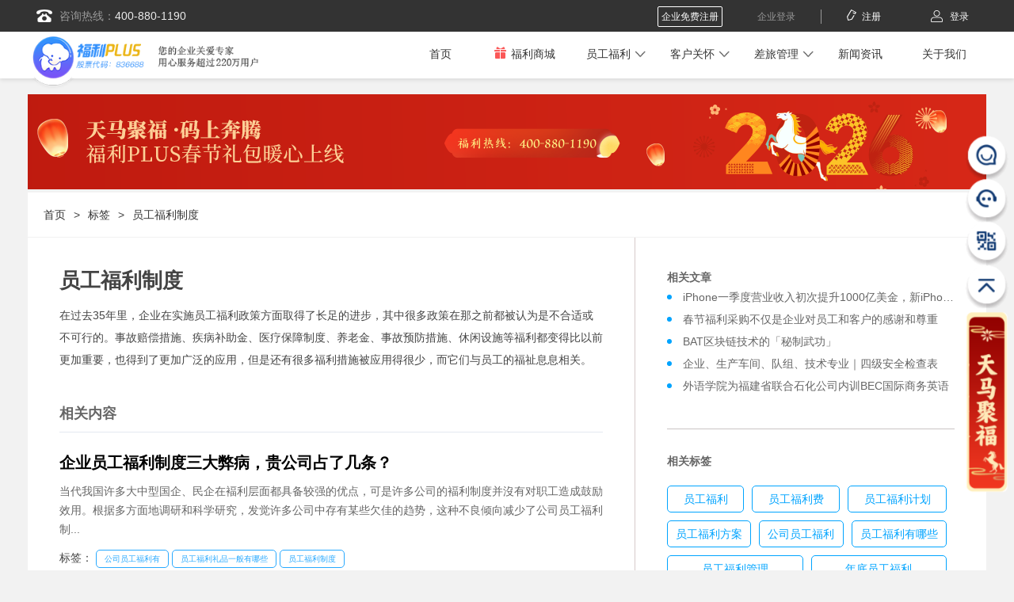

--- FILE ---
content_type: text/html;charset=UTF-8
request_url: https://www.fliplus.com/infotag/359
body_size: 8290
content:
<!DOCTYPE html>
<html>

<head>
	<meta charset="UTF-8">
	<meta name="renderer" content="webkit">
	<meta http-equiv="X-UA-Compatible" content="IE=edge">
	<meta name="viewport"
		  content="width=device-width,initial-scale=1.0,maximum-scale=1.0,minimum-scale=1.0,user-scalable=yes">
	<meta name="applicable-device" content="pc">
	<meta http-equiv="mobile-agent" content="format=xhtml;url=" />
	<meta http-equiv="mobile-agent" content="format=html5;url=" />
    <title>员工福利制度相关标签内容-福利plus</title>
    <meta name="keywords" content="员工福利制度相关标签，福利plus" />
    <meta name="description" content="员工福利制度相关标签页面，为您提供员工福利制度相关资讯，福利plus一站式福利解决平台，专业为企业提供员工福利定制，企业福利定制等。" />

	<link rel="stylesheet" href="/template/25/resources/css/animate2019.css">
	<link rel="stylesheet" type="text/css" href="/template/25/resources/css/fuliplus_common.css" />
	<link rel="stylesheet" type="text/css" href="/template/25/resources/css/fuliplus_content.css" />
	<link rel="stylesheet" type="text/css" href="/template/25/resources/css/tag.css" />
	<script type="text/javascript" src="/template/25/resources/js/jquery-1.9.1.min.js"></script>
	<script charset="UTF-8" id="LA_COLLECT" src="//sdk.51.la/js-sdk-pro.min.js"></script>
	<script>LA.init({id:"K3SNVuWRfea7SiMk",ck:"K3SNVuWRfea7SiMk"})</script>
	<!--<script type="text/javascript" src="/template/25/resources/js/hm_baidu.js"></script> -->

</head>

<body style="padding-bottom:0" id="topPosition">
<div id="bannerHeightTag"></div>
<div class="public_page">
<div class="public_header">
    <div class="fliplus_shopping_links">
        <div class="common_width clearfix">
            <p class="left">
                <span class="icon_header icon_header_phone"></span>咨询热线：<span>400-880-1190</span>
            </p>
            <p class="right">
                <a href="//www.fliplus.com/vp-web-buyer/register.jhtml" rel="nofollow"
                   class="active"><span>企业免费注册</span></a>
                <a href="//hr.fliplus.com/hr/login.jsp" rel="nofollow"><span>企业登录</span></a>
                <a class="split">
                    <a href="//www.fliplus.com/vp-web-buyer/command/index.jhtml" rel="nofollow" class="last"><span>
                  <i class="icon_header icon_header_register" style="background-position:-9px -28px;"></i>注册</span></a>
                    <a href="//www.fliplus.com/vp-web-buyer/login.jhtml" rel="nofollow" class="last"><span><i
                            class="icon_header icon_header_login"></i>登录</span></a>
            </p>
        </div>
    </div>
    <div class="common_width clearfix">
        <a href="http://www.fliplus.com" class="logo">
            <h1>
                <img src="/template/25/resources/img/img_v3/pc/logo.png" alt="logo" />
            </h1>
            <img src="/template/25/resources/img/img_v3/pc/slogan.png" alt="员工福利平台" />
        </a>
        <div class="nav_shade">
            <div class="nav_shade_box">
                <ul id="top_nav_section clearfix">
                    <li class="nava fs14 item first">
                        <a href="/">首页</a>
                    </li>
                    <li>
                        <a href="https://www.fliplus.com/vp-web-buyer/index.jhtml" target="_blank" rel="nofollow">
                            <span class="icon_gift animated bounce-small infinite"></span>福利商城</a>
                    </li>
                    <li class="nava fs14 item middle  arrow ">
                        <a href="javascript:void(0);" >
                        员工福利
                        </a>
                        <div class="second_nav_block">
                            <ul class="common_width">
                                <!-- 过滤健康体检 -->
                                    <li>
                                        <a href="https://www.fliplus.com/fliplus/jieriguanhuai/index.html" target="_blank" title="节日关怀">
                                            <span class="icon_navs icon_navs_7"></span>
                                            <p>节日关怀</p>
                                        </a>
                                    </li>
                                <!-- 过滤健康体检 -->
                                    <li>
                                        <a href="https://www.fliplus.com/fliplus/shengri/index.html" target="_blank" title="生日关怀">
                                            <span class="icon_navs icon_navs_6"></span>
                                            <p>生日关怀</p>
                                        </a>
                                    </li>
                                <!-- 过滤健康体检 -->
                                <!-- 过滤健康体检 -->
                                    <li>
                                        <a href="https://www.fliplus.com/fliplus/canbu/index.html" target="_blank" title="餐补福利">
                                            <span class="icon_navs icon_navs_16"></span>
                                            <p>餐补福利</p>
                                        </a>
                                    </li>
                                <!-- 过滤健康体检 -->
                                    <li>
                                        <a href="https://www.fliplus.com/fliplus/jierilipin/index.html" target="_blank" title="节日礼品">
                                            <span class="icon_navs icon_navs_3"></span>
                                            <p>节日礼品</p>
                                        </a>
                                    </li>
                                <!-- 过滤健康体检 -->
                                    <li>
                                        <a href="https://www.fliplus.com/fliplus/shenghuofuwu/index.html" target="_blank" title="生活服务">
                                            <span class="icon_navs icon_navs_19"></span>
                                            <p>生活服务</p>
                                        </a>
                                    </li>
                                <!-- 过滤健康体检 -->
                                    <li>
                                        <a href="https://www.fliplus.com/fliplus/tanxingfuli/index.html" target="_blank" title="弹性福利">
                                            <span class="icon_navs icon_navs_2"></span>
                                            <p>弹性福利</p>
                                        </a>
                                    </li>
                                <!-- 过滤健康体检 -->
                                    <li>
                                        <a href="https://www.fliplus.com/fliplus/fulishangcheng/index.html" target="_blank" title="福利商城">
                                            <span class="icon_navs icon_navs_5"></span>
                                            <p>福利商城</p>
                                        </a>
                                    </li>
                                <!-- 过滤健康体检 -->
                                    <li>
                                        <a href="https://www.fliplus.com/fliplus/yuangongjili/index.html" target="_blank" title="员工激励">
                                            <span class="icon_navs icon_navs_13"></span>
                                            <p>员工激励</p>
                                        </a>
                                    </li>
                                <!-- 过滤健康体检 -->
                                    <li>
                                        <a href="https://www.fliplus.com/fliplus/renkezhuangqu/index.html" target="_blank" title="认可专区">
                                            <span class="icon_navs icon_navs_12"></span>
                                            <p>认可专区</p>
                                        </a>
                                    </li>
                                <!-- 过滤健康体检 -->
                                    <li>
                                        <a href="https://www.fliplus.com/fliplus/mianfeiheka/index.html" target="_blank" title="免费贺卡">
                                            <span class="icon_navs icon_navs_4"></span>
                                            <p>免费贺卡</p>
                                        </a>
                                    </li>
                                <!-- 过滤健康体检 -->
                                <li>
                                    <a href="javascript:void(0);">
                                        <span class="icon_navs icon_navs_18"></span>
                                        <p>更多</p>
                                    </a>
                                </li>
                            </ul>
                        </div>
                    </li>
                    <li class="has_second_layer  arrow">
                        <a href="javascript:void(0);"> 客户关怀</a>
                        <div class="nav_slide_down">
                            <a href="https://www.fliplus.com/fliplus/lipingka/index.html">礼品卡</a>
                            <a href="https://www.fliplus.com/fliplus/jifenshangchen/index.html">积分商城</a>
                        </div>
                    </li>
                    <li class="has_second_layer  arrow">
                        <a href="javascript:void(0);"> 差旅管理</a>
                        <div class="nav_slide_down">
                            <a href="https://www.fliplus.com/fliplus/chailvyusuan/index.html">差旅预算</a>
                            <a href="https://www.fliplus.com/fliplus/chailvshenqing/index.html">差旅申请</a>
                            <a href="https://www.fliplus.com/fliplus/chailvyuding/index.html">差旅预定</a>
                            <a href="https://www.fliplus.com/fliplus/chailvbaoxiao/index.html">差旅报销</a>
                        </div>
                    </li>
                    <li>
                        <a href="https://www.fliplus.com/fliplus/xingwenzixun/index.html"> 新闻资讯</a>
                    </li>
                    <li>
                        <a href="https://www.fliplus.com/fliplus/guanyuwomen/index.html"> 关于我们</a>
                    </li>
                </ul>
            </div>
        </div>
    </div>
</div>
<div class="fixed_right_section">
    <a href="javascript:void(0);" onclick="easemobim.bind()" class="icons_contact_QQ">
        <span class="text animated faster">客服咨询</span>
    </a>
    <a href="javascript:void(0);" class="icons_contact_phone" >
        <span class="text animated faster">电话咨询</span>
        <div class="first_layer animated faster"></div>
    </a>
    <a href="javascript:void(0);" class="icons_contact_qrcode">
        <span class="text animated faster">扫码关注</span>
        <div class="first_layer animated faster">
            <div>
                <img src="/template/25/resources/img/img_v2/weixin.jpg" />
                <img src="/template/25/resources/img/img_v2/app.png" />
                <img src="/template/25/resources/img/xcx.jpg" />
            </div>
        </div>
    </a>
    <a href="#topPosition" class="backTOP"><span class="text animated faster">回到顶部</span></a>
    <!-- <a href="//www.fliplus.com/vp-web-buyer/gift/jewelry_list.jhtml" class="activity" target="_blank"></a> -->
    <!-- <a href="javascript:void(0);" onclick="openTalk()" class="dailyActivity" ></a>-->
   <a href="https://www.fliplus.com/vp-web-buyer/act/list/3047.jhtml" class="dailyActivity" target="_blank"></a>
    <!--<a href="https://www.fliplus.com/vp-web-buyer/act/list/2033.jhtml"  class="dailyActivity" target="_blank"></a>-->
    <!-- <a href="{%find:type class=175 out=link%}/" class="dailyActivity" target="_blank"></a> -->
</div>


<script>
    //平台、设备和操作系统
    var isAndroid = window.navigator.appVersion.match(/android/gi);
    var isIPhone = window.navigator.appVersion.match(/iphone/gi);

    if (isAndroid || isIPhone) {
        window.location.href = '/mobile'+window.location.pathname;

    }
    window.easemobim = window.easemobim || {};
    easemobim.config = {
        hide: true,
        //autoConnect: true,
        configId: "50a269da-442a-424a-afd3-d032ae83b625",
        dialogPosition: { x: '100px', y: '10px' }
    };
    $(function () {
        var CURRENT_URL = window.location.href;
        $("#top_nav_section").find('a[href="' + CURRENT_URL + '"]').parents('li').addClass('active');

        $("#top_nav_section .second_nav_block li:gt(8):not(:last-child)").hide();
        $("#top_nav_section .second_nav_block li:last-child").on("click", function () {
            if ($(this).find("p").text() == "更多") {
                $(this).find("p").text("收起");
                $("#top_nav_section .second_nav_block .common_width").css("width", "1160px");
                $("#top_nav_section .second_nav_block li:gt(8):not(:last-child)").show();
                /*$(".second_nav_block li:lt(9):not(:last-child)").hide();*/
            } else {
                $(this).find("p").text("更多");
                $("#top_nav_section .second_nav_block .common_width").css("width", "730px");
                $("#top_nav_section .second_nav_block li:gt(8):not(:last-child)").hide();
                /*$(".second_nav_block li:lt(9):not(:last-child)").show();*/
            }
        })
        $(".first_layer").on("click", ".item", function (e) {
            e.stopPropagation;
            e.preventDefault();
            window.open($(this).attr("data-link"));
        })
        $(".backTOP").click(function () {
            $("html").animate({
                scrollTop: 0
            }, 'slow');
        })

        //收起顶部导航
        if ($("#bannerHeightTag").length) {
            $(window).scroll(function () {
                bannerBottom = $("#bannerHeightTag").offset().top;
                headerHeight = $(".public_header").height();
                bodyScroll = document.documentElement.scrollTop || window.pageYOffset || document
                    .body.scrollTop;
                if (bodyScroll >= bannerBottom - headerHeight) {
                    $(".public_header").addClass("simple");
                } else {
                    $(".public_header").removeClass("simple");
                }
            })
        }

        $(".fixed_right_section a").hover(function () {
            $(this).children(".text").css("display", "block").addClass("zoomIn");
            $(this).children(".first_layer").show().addClass("slideInRightSm");
        }, function () {
            $(this).children(".text").css("display", "none").removeClass("zoomIn")
            $(this).children(".first_layer").hide().removeClass("slideInRightSm");
        });
    })

    function openTalk() {
    }
</script>
<script src='//fliplus.kefu.easemob.com/webim/easemob.js'></script>
	<div class="aboutUsBanner"></div>
	<div class="center-main common_width">

		<a href="//www.fliplus.com/vp-web-buyer/register/simple.jhtml" class="banner_acticle">
		  <img src="/template/25/resources/img/newYear2022/image_article_top.png" alt="立即申请">
		</a>
		<div class="tab-main">
			<div class="tag-inner">
				<a href="/" class="tag-inner-a">首页</a> >
				<a href="/infotag" class="tag-inner-a">标签</a> >
				<a href="/infotag/359" class="tag-inner-a" title="员工福利制度">员工福利制度</a>
			</div>
			<div class="info-body">
				<!-- 左侧 -->
				<div class="info-left">
					<h1 class="info-left-heading">员工福利制度</h1>
					<p class="info-left-article">
						在过去35年里，企业在实施员工福利政策方面取得了长足的进步，其中很多政策在那之前都被认为是不合适或不可行的。事故赔偿措施、疾病补助金、医疗保障制度、养老金、事故预防措施、休闲设施等福利都变得比以前更加重要，也得到了更加广泛的应用，但是还有很多福利措施被应用得很少，而它们与员工的福祉息息相关。
					</p>
					<h2 class="info-left-title">相关内容</h2>

					<div class="info-special-article">
						<h2 class="info-special-article-heading">
<a href="https://www.fliplus.com/fliplus/xingwenzixun/hangyexinwen/1335.html" title="企业员工福利制度三大弊病，贵公司占了几条？" target="_blank">企业员工福利制度三大弊病，贵公司占了几条？</a>						</h2>
						<p class="info-special-article-info">
							当代我国许多大中型国企、民企在褔利层面都具备较强的优点，可是许多公司的褔利制度并沒有对职工造成鼓励效用。根据多方面地调研和科学研究，发觉许多公司中存有某些欠佳的趋势，这种不良倾向减少了公司员工福利制...
						</p>
						<div style="margin-top: 10px;">
							标签：
							<a href="/infotag/696" class="bt-key">公司员工福利有</a>
							<a href="/infotag/465" class="bt-key">员工福利礼品一般有哪些</a>
							<a href="/infotag/359" class="bt-key">员工福利制度</a>
						</div>
					</div>
					<div class="info-special-article">
						<h2 class="info-special-article-heading">
<a href="https://www.fliplus.com/fliplus/xingwenzixun/hangyexinwen/1543.html" title="员工福利制度方案！专业化年度KPI绩效考核成绩综合评定！" target="_blank">员工福利制度方案！专业化年度KPI绩效考核成绩综合评定！</a>						</h2>
						<p class="info-special-article-info">
							说到员工福利制度，很多人都会头痛，现在福利PLUS为大家准备了一套员工福利制度计划方案！给大家细细地完善吧！一、总则为创建和健全激励制度，提升员工福利，提高公司团队的凝聚力，反映公司个性化的管理模式，进...
						</p>
						<div style="margin-top: 10px;">
							标签：
							<a href="/infotag/620" class="bt-key">公司员工福利体检制度</a>
							<a href="/infotag/359" class="bt-key">员工福利制度</a>
							<a href="/infotag/372" class="bt-key">公司员工福利制度</a>
						</div>
					</div>
					<div class="info-special-article">
						<h2 class="info-special-article-heading">
<a href="https://www.fliplus.com/fliplus/xingwenzixun/hangyexinwen/346563.html" title="企业员工福利价值最大化" target="_blank">企业员工福利价值最大化</a>						</h2>
						<p class="info-special-article-info">
							过去，企业的员工福利制度是包容性的。福利制度通常面向公司的所有员工或大多数员工，这与员工对企业的贡献或个人绩效没有直接联系。因此，员工逐渐将福利视为工资中的医疗保健因素，不再因福利而感受到企业的关怀...
						</p>
						<div style="margin-top: 10px;">
							标签：
							<a href="/infotag/359" class="bt-key">员工福利制度</a>
							<a href="/infotag/418494" class="bt-key">餐饮企业员工福利制度</a>
							<a href="/infotag/418668" class="bt-key">餐厅企业员工福利制度</a>
						</div>
					</div>
					<div class="info-special-article">
						<h2 class="info-special-article-heading">
<a href="https://www.fliplus.com/fliplus/xingwenzixun/hangyezixun/440135.html" title="员工福利制度对比(员工福利制度对企业的重要性及对比分析)" target="_blank">员工福利制度对比(员工福利制度对企业的重要性及对比分析)</a>						</h2>
						<p class="info-special-article-info">
							员工福利制度对比在当今的企业环境中，员工福利制度已经成为了一个重要的竞争优势。优秀的员工福利制度不仅可以提高员工的满意度和忠诚度，还可以吸引更多的人才加入。然而，不同的企业有着不同的员工福利制度。本...
						</p>
						<div style="margin-top: 10px;">
							标签：
							<a href="/infotag/356" class="bt-key">员工福利</a>
							<a href="/infotag/359" class="bt-key">员工福利制度</a>
							<a href="/infotag/376" class="bt-key">企业员工福利</a>
						</div>
					</div>
					<div style="padding:20px 0;">
<div class="publicPagination">
    <a class="page">首页</a>
    <a class="page-curr">1</a>

    <a class="page" >末页</a>
</div>
					</div>
				</div>
				<!-- 右侧 -->
				<div class="info-right">
					<h4>相关文章</h4>
					<div class="info-right-data" style="border-bottom: 1px solid rgb(202, 196, 196);">
						<ul class="info-right-list">
							<li>
								<div class="tab-ul-circle"></div><a href="https://www.fliplus.com/fliplus/xingwenzixun/gongsizixun/2254.html" title="iPhone一季度营业收入初次提升1000亿美金，新iPhone我国创出历史时间最高纪录；Google将终止搜集广告宣传标志符，开发人员收益遭受重特大危害；小蚂蚁集团公司将资产重组为金融业控股企业" target="_blank" class="ff-yh fs14 a c-000">iPhone一季度营业收入初次提升1000亿美金，新iPhone我国创出历史时间最高纪录；Google将终止搜集广告宣传标志符，开发人员收益遭受重特大危害；小蚂蚁集团公司将资产重组为金融业控股企业</a>
							</li>
							<li>
								<div class="tab-ul-circle"></div><a href="https://www.fliplus.com/fliplus/xingwenzixun/hangyezixun/2841.html" title="春节福利采购不仅是企业对员工和客户的感谢和尊重" target="_blank" class="ff-yh fs14 a c-000">春节福利采购不仅是企业对员工和客户的感谢和尊重</a>
							</li>
							<li>
								<div class="tab-ul-circle"></div><a href="https://www.fliplus.com/fliplus/xingwenzixun/gongsizixun/3048.html" title="BAT区块链技术的「秘制武功」" target="_blank" class="ff-yh fs14 a c-000">BAT区块链技术的「秘制武功」</a>
							</li>
							<li>
								<div class="tab-ul-circle"></div><a href="https://www.fliplus.com/fliplus/xingwenzixun/xiangguanzixun/3284.html" title="企业、生产车间、队组、技术专业｜四级安全检查表" target="_blank" class="ff-yh fs14 a c-000">企业、生产车间、队组、技术专业｜四级安全检查表</a>
							</li>
							<li>
								<div class="tab-ul-circle"></div><a href="https://www.fliplus.com/fliplus/xingwenzixun/xiangguanzixun/3328.html" title="外语学院为福建省联合石化公司内训BEC国际商务英语" target="_blank" class="ff-yh fs14 a c-000">外语学院为福建省联合石化公司内训BEC国际商务英语</a>
							</li>
						</ul>
					</div>
					<h4>相关标签</h4>
					<div class="info-right-keydata">
						<a href="/infotag/356" class="info-right-key">员工福利</a>
						<a href="/infotag/357" class="info-right-key">员工福利费</a>
						<a href="/infotag/358" class="info-right-key">员工福利计划</a>
						<a href="/infotag/360" class="info-right-key">员工福利方案</a>
						<a href="/infotag/361" class="info-right-key">公司员工福利</a>
						<a href="/infotag/363" class="info-right-key">员工福利有哪些</a>
						<a href="/infotag/364" class="info-right-key">员工福利管理</a>
						<a href="/infotag/365" class="info-right-key">年底员工福利</a>
						<a href="/infotag/366" class="info-right-key">员工福利礼品方案</a>
					</div>

					<h4>热门资讯</h4>
					<div class="info-right-data">
						<ul class="info-right-list">
							<li>
								<div class="tab-ul-circle"></div><a href="https://www.fliplus.com/fliplus/xingwenzixun/hangyexinwen/1896.html" title="阿里巴巴的职工福利一览" target="_blank" class="ff-yh fs14 a c-000">阿里巴巴的职工福利一览</a>
							</li>
							<li>
								<div class="tab-ul-circle"></div><a href="https://www.fliplus.com/fliplus/xingwenzixun/redianxinwen/1960.html" title="工会福利之维权支出是指什么？" target="_blank" class="ff-yh fs14 a c-000">工会福利之维权支出是指什么？</a>
							</li>
							<li>
								<div class="tab-ul-circle"></div><a href="https://www.fliplus.com/fliplus/xingwenzixun/hangyezixun/1966.html" title="HR招聘时，一般公司福利是怎么写的？&nbsp;&nbsp;" target="_blank" class="ff-yh fs14 a c-000">HR招聘时，一般公司福利是怎么写的？&nbsp;&nbsp;</a>
							</li>
							<li>
								<div class="tab-ul-circle"></div><a href="https://www.fliplus.com/fliplus/xingwenzixun/gonsixinwen/1961.html" title="工会福利费员工活动支出包含什么？有什么规定？" target="_blank" class="ff-yh fs14 a c-000">工会福利费员工活动支出包含什么？有什么规定？</a>
							</li>
							<li>
								<div class="tab-ul-circle"></div><a href="https://www.fliplus.com/fliplus/xingwenzixun/hangyezixun/2192.html" title="加班餐费归于福利费吗?如何做账?" target="_blank" class="ff-yh fs14 a c-000">加班餐费归于福利费吗?如何做账?</a>
							</li>
							<li>
								<div class="tab-ul-circle"></div><a href="https://www.fliplus.com/fliplus/xingwenzixun/gonsixinwen/930.html" title="福利plus荣获智享会&ldquo;2019中国弹性福利供应商10强&rdquo;" target="_blank" class="ff-yh fs14 a c-000">福利plus荣获智享会&ldquo;2019中国弹性福利供应商10强&rdquo;</a>
							</li>
							<li>
								<div class="tab-ul-circle"></div><a href="https://www.fliplus.com/fliplus/xingwenzixun/hangyezixun/439009.html" title="取消员工福利通知范文(员工福利调整范文)" target="_blank" class="ff-yh fs14 a c-000">取消员工福利通知范文(员工福利调整范文)</a>
							</li>
							<li>
								<div class="tab-ul-circle"></div><a href="https://www.fliplus.com/fliplus/xingwenzixun/gonsixinwen/2705.html" title="哪些节日公司会给职工发放福利？" target="_blank" class="ff-yh fs14 a c-000">哪些节日公司会给职工发放福利？</a>
							</li>
							<li>
								<div class="tab-ul-circle"></div><a href="https://www.fliplus.com/fliplus/xingwenzixun/redianxinwen/10097.html" title="Google丰厚的员工福利" target="_blank" class="ff-yh fs14 a c-000">Google丰厚的员工福利</a>
							</li>
							<li>
								<div class="tab-ul-circle"></div><a href="https://www.fliplus.com/fliplus/xingwenzixun/hangyezixun/3734.html" title="春节员工福利：意义与实施" target="_blank" class="ff-yh fs14 a c-000">春节员工福利：意义与实施</a>
							</li>
						</ul>
					</div>
				</div>
			</div>
		</div>
	</div>
<!--
 * @Descripttion: 
 * @version: 
 * @Author: gaolongzhi
 * @Date: 2020-03-25 10:36:03
 * @LastEditors: gaolongzhi
 * @LastEditTime: 2020-07-14 17:03:02
-->
<div class="public_footer">
    <div class="common_width">
        <div class="section_1">
            <div class="footer_link">
                <div class="header">关于注册</div>
                                <a href="https://www.fliplus.com/fliplus/guanyuzhuce/index.html/#sec1_1" target="_blank" rel="nofollow">会员注册</a>
                <a href="https://www.fliplus.com/fliplus/guanyuzhuce/index.html/#sec1_2" target="_blank" rel="nofollow">企业注册</a>
                <a href="https://www.fliplus.com/fliplus/guanyuzhuce/index.html/#sec1_3" target="_blank">关于服务</a>
            </div>
            <div class="footer_link">
                <div class="header">购物问题</div>
                <a href="https://www.fliplus.com/fliplus/gouwuwenti/index.html/#sec2_1" target="_blank">订单问题</a>
                <a href="https://www.fliplus.com/fliplus/gouwuwenti/index.html/#sec2_2" target="_blank">退货政策</a>
                <a href="https://www.fliplus.com/fliplus/gouwuwenti/index.html/#sec2_6" target="_blank">产品说明</a>
            </div>
            <div class="footer_link">
                <div class="header">福利Plus特色</div>
                <a href="https://www.fliplus.com/fliplus/fliplustese/index.html/#sec3_2" target="_blank" title="员工关怀平台">员工关怀平台</a>
                <a href="https://www.fliplus.com/fliplus/fliplustese/index.html/#sec3_3" target="_blank" title="福利特购商城">福利特购商城</a>
                <a href="https://www.fliplus.com/fliplus/fliplustese/index.html/#sec3_4" target="_blank" title="节日福利采购">专人专项服务</a>
            </div>
            <div class="footer_link">
                <div class="header">新闻</div>
                <a href="https://www.fliplus.com/fliplus/xingwenzixun/index.html" target="_blank" title="新闻资讯">新闻资讯</a>
                <a href="https://www.fliplus.com/fliplus/xingwenzixun/gonsixinwen/index.html" target="_blank" title="公司新闻">公司新闻</a>
                <a href="https://www.fliplus.com/fliplus/xingwenzixun/hangyexinwen/index.html" target="_blank" title="行业新闻">行业新闻</a>
            </div>
        </div>
        <div class="section_2">
            <div class="line">
                <span class="icon_nav icon_contact png_fix"></span>
                <div class="text">
                    <p class="p1">0755-86212290</p>
                    <p class="p2">工作日 9:00-18:00</p>
                </div>
            </div>
            <div class="line">
                <span class="icon_nav icon_message png_fix"></span>
                <div class="text">
                    <p class="p1">service@vpshop.cn</p>
                    <p class="p2">建议与咨询</p>
                </div>
            </div>
            <div class="line">
                <span class="icon_nav icon_weixin png_fix"></span>
                <div class="text">
                    <p class="p1">fliplus08</p>
                    <p class="p2">微信号咨询</p>
                </div>
            </div>
        </div>
        <div class="section_3">
            <div class="qrcode">
                <img src="/template/25/resources/img/weixin.jpg" />
                <p>关注微信公众号</p>
            </div>
            <div class="qrcode">
                <img src="/template/25/resources/img/app.png" />
                <p>扫码下载APP</p>
            </div>
        </div>

        <div class="Foot_cen_link">
                <p>用户搜索：</p>
                <div class="Foot_cen_lk">
                    <ul>
                        <li><a target="_blank" href="https://www.fliplus.com/fliplus/jierilipin/index.html" title="节日礼品">节日礼品</a></li>
                        <li><a target="_blank" href="https://www.fliplus.com/fliplus/yuangongjili/index.html" title="员工激励">员工激励</a></li>
                        <li><a target="_blank" href="https://www.fliplus.com/fliplus/tanxingfuli/index.html" title="弹性福利">弹性福利</a></li>
                        <li><a target="_blank" href="https://www.fliplus.com/fliplus/canbu/index.html" title="餐补福利">餐补福利</a></li>
                        <li><a target="_blank" href="https://www.fliplus.com/fliplus/qiyebangonyongpin/index.html" title="办公采购">办公采购</a></li>
                        <li><a target="_blank" href="https://www.fliplus.com/fliplus/lipingka/index.html" title="客户关怀">客户关怀</a></li>
                        <li><a target="_blank" href="https://www.fliplus.com/fliplus/jieriguanhuai/index.html" title="员工关怀">员工关怀</a></li>
                        <li><a target="_blank" href="https://www.fliplus.com/fliplus/jiankan/index.html" title="员工体检">员工体检</a></li>
                        <li><a target="_blank" href="https://www.fliplus.com/fliplus/shengri/index.html" title="生日福利">生日福利</a></li>
                        <li><a target="_blank" href="https://www.fliplus.com/" title="端午福利">端午福利</a></li>
                        <li><a target="_blank" href="https://www.fliplus.com/fliplus/fulishangcheng/index.html" title="员工福利商城">员工福利商城</a></li>
                        <li><a target="_blank" href="https://www.fliplus.com/" title="员工福利礼品">员工福利礼品</a></li>
                    </ul>
                </div>
                <div class="clearfix"></div>
                <p>热门搜索：</p>
                <div class="Foot_cen_lk">
                    <ul>
                        <li><a target="_blank" href="https://www.fliplus.com/" title="员工福利">员工福利</a></li>
                        <li><a target="_blank" href="https://www.fliplus.com/" title="福利采购">福利采购</a></li>
                        <li><a target="_blank" href="https://www.fliplus.com/" title="福利">福利</a></li>
                        <li><a target="_blank" href="https://www.fliplus.com/fliplus/jieriguanhuai/index.html" title="职工福利">职工福利</a></li>
                        <li><a target="_blank" href="https://www.fliplus.com/" title="公司福利">公司福利</a></li>
                        <li><a target="_blank" href="https://www.fliplus.com/" title="企业福利">企业福利</a></li>
                        <li><a target="_blank" href="https://www.fliplus.com/" title="员工福利平台">员工福利平台</a></li>
                        <li><a target="_blank" href="https://www.fliplus.com/" title="公司员工福利">公司员工福利</a></li>
                        <li><a target="_blank" href="https://www.fliplus.com/" title="企业员工福利">企业员工福利</a></li>
                        <li><a target="_blank" href="https://www.fliplus.com/fliplus/jieriguanhuai/index.html" title="中秋福利">中秋福利</a></li>
                        <li><a target="_blank" href="https://www.fliplus.com/fliplus/fulishangcheng/index.html" title="福利商城">福利商城</a></li>
                    </ul>
                </div>
                <div class="clearfix"></div>
        </div>

        <p class="copy_right">Copyright <span class="c">©</span> 2016–2021. 远行云商版权所有 |
            <a target="_blank" href="http://www.beian.gov.cn/portal/registerSystemInfo?recordcode=44030502007904" style="display:inline-block;text-decoration:none;height:20px;line-height:20px;"><img src="/template/25/resources/images/beian.png" style="float:left;"/>粤公网安备 44030502007904号</a> |
        <a href="https://beian.miit.gov.cn" target="_blank" rel="nofollow">粤ICP备16073333号</a> |
            食品经营许可证JY14403050090160
        </p>
    </div>
</div></div>
</body>
</html>


--- FILE ---
content_type: text/css
request_url: https://www.fliplus.com/template/25/resources/css/fuliplus_content.css
body_size: 129384
content:
@charset "utf-8";
.page_main_content_section {
  width: 100%;
  min-width: 1210px;
}
.page_main_content_section article .section_2,
.page_main_content_section article .section_4,
.page_main_content_section article .section_6,
.page_main_content_section article .section_8,
.page_main_content_section article .section_10 {
  background: #fff;
}
.page_main_content_section article h1,
.page_main_content_section article h2,
.page_main_content_section article h3 {
  font-size: 30px;
  font-weight: lighter;
}
.page_main_content_section article h4 {
  font-size: 18px;
  font-weight: lighter;
}
.page_main_content_section article .section_1 .common_width {
  padding: 44px;
  text-align: center;
}
.page_main_content_section article .section_1 .img_box {
  display: block;
  width: 90px;
  height: 90px;
  border-radius: 100%;
  margin: 0 auto;
  behavior: url(css/ie-css3.htc);
  overflow: hidden;
}
.page_main_content_section article .section_1 .img_box .img {
  width: 90px;
  height: 90px;
}
.page_main_content_section article .section_1 h1 {
  line-height: 66px;
}
.page_main_content_section article .section_1 h4 {
  font-size: 16px;
}
.page_main_content_section article .section_1 h4 span {
  padding: 0 5px;
}
.page_main_content_section article .section_1 .btn_theme {
  display: block;
  width: 240px;
  height: 44px;
  line-height: 44px;
  text-align: center;
  color: #fff;
  font-size: 20px;
  border: none;
  border-radius: 44px;
  margin: 36px auto 0;
  font-family: "SHSR";
  behavior: url(css/ie-css3.htc);
}
.page_main_content_section article .last_section {
  text-align: center;
}
.page_main_content_section article .last_section h2 {
  line-height: 138px;
}
.page_main_content_section article .last_section .consult_section {
  font-family: "SHSR";
  width: 994px;
  padding-bottom: 104px;
  margin: 0 auto;
}
.page_main_content_section article .last_section .consult_section .form_section {
  width: 416px;
  float: left;
  background: #fff;
  padding: 32px;
  box-shadow: 0 0 10px rgba(0, 0, 0, 0.1);
}
.page_main_content_section article .last_section .consult_section .form_section .title {
  font-size: 14px;
  line-height: 36px;
}
.page_main_content_section article .last_section .consult_section .form_section .items {
  position: relative;
  padding: 10px 0;
}
.page_main_content_section article .last_section .consult_section .form_section .items input {
  display: block;
  width: 392px;
  height: 46px;
  line-height: 44px;
  border: 1px solid #bfbfbf;
  font-size: 15px;
  color: #717171;
  padding: 0 12px;
  font-family: "SHSR";
  outline: none;
}
.page_main_content_section article .last_section .consult_section .form_section .items .placeholder {
  position: absolute;
  top: 25px;
  left: 10px;
  z-index: 0;
  color: #999;
}
.page_main_content_section article .last_section .consult_section .form_section .items .code {
  position: absolute;
  top: 16px;
  right: 6px;
  _top: 18px;
  _right: 44px;
  height: 36px;
  width: auto;
}
.page_main_content_section article .last_section .consult_section .form_section .items .code img {
  height: 36px;
  width: auto;
}
.page_main_content_section article .last_section .consult_section .form_section .btn_submit {
  display: block;
  margin: 10px auto;
  width: 312px;
  height: 42px;
  line-height: 42px;
  text-align: center;
  background: #ff186f;
  color: #fefefe;
  font-size: 18px;
  border: none;
  border-radius: 42px;
  behavior: url(css/ie-css3.htc);
  font-family: "SHSR";
  outline: none;
  -webkit-appearance: none;
}
.page_main_content_section article .last_section .consult_section .consult_box {
  width: 416px;
  float: right;
  background: #fff;
  box-shadow: 0 0 10px rgba(0, 0, 0, 0.1);
  padding: 32px;
}
.page_main_content_section article .last_section .consult_section .consult_box h3 {
  line-height: 40px;
  font-size: 22px;
  color: #ff186f;
  font-weight: lighter;
  margin-bottom: 11px;
}
.page_main_content_section article .last_section .consult_section .consult_box .img {
  width: 143px;
  margin: 0 auto;
}
.page_main_content_section article .last_section .consult_section .consult_box .img img {
  display: block;
  width: 100%;
  height: auto;
}
.page_main_content_section article .last_section .consult_section .consult_box p {
  line-height: 74px;
  font-size: 16px;
  color: #000;
}
.page_main_content_section article .last_section .consult_section .consult_box .btn_consult {
  display: block;
  margin: 13px auto;
  _margin: 16px auto;
  width: 312px;
  height: 42px;
  line-height: 40px;
  text-align: center;
  background: #fff;
  color: #ff186f;
  font-size: 18px;
  border: 1px solid #ff186f;
  border-radius: 42px;
  behavior: url(css/ie-css3.htc);
  font-family: "SHSR";
  outline: none;
}
.page_main_content_section article .use_scope {
  width: 1056px;
  height: 386px;
  margin: 0 auto;
}
.page_main_content_section article .use_scope .items {
  width: 240px;
  background: #fff;
  box-shadow: 0 0 10px rgba(0, 0, 0, 0.1);
  text-align: center;
  margin: 12px;
}
.page_main_content_section article .use_scope .items .img {
  height: 175px;
  margin-bottom: 10px;
  background-position: center center;
  background-repeat: no-repeat;
}
.page_main_content_section article .use_scope .items .img.img_special {
  background-image: url(../img/img_dingzhi_1.png);
  background-color: #77da0c;
}
.page_main_content_section article .use_scope .items .img.img_brand {
  background-image: url(../img/img_dingzhi_2.png);
  background-color: #fe6e05;
}
.page_main_content_section article .use_scope .items .img.img_festival {
  background-image: url(../img/img_dingzhi_3.png);
  background-color: #00c6ff;
}
.page_main_content_section article .use_scope .items .img.img_office {
  background-image: url(../img/img_dingzhi_5.png);
  background-color: #6f88f7;
}
.page_main_content_section article .use_scope .items .img.img_jd {
  background-image: url(../img/logo_jd.png);
  background-color: #fd062f;
}
.page_main_content_section article .use_scope .items .img.img_fly {
  background-image: url(../img/img_dingzhi_4.png);
  background-color: #3491fc;
}
.page_main_content_section article .use_scope .items .img.img_pin {
  background-image: url(../img/img_dingzhi_5.png);
  background-color: #fd062f;
}
.page_main_content_section article .use_scope .items .title {
  font-size: 18px;
  padding: 0 12px;
  line-height: 30px;
}
.page_main_content_section article .use_scope .items .title.single {
  padding: 20px;
  margin-top: -10px;
}
.page_main_content_section article .use_scope .items p {
  line-height: 26px;
  padding: 0 12px 16px;
}
.page_main_content_section article .use_scope .swiper-button-prev,
.page_main_content_section article .use_scope .swiper-button-next {
  width: 50px;
  height: 50px;
  top: 92%;
  background-color: #fff;
  border-radius: 100%;
  behavior: url(css/ie-css3.htc);
  background-size: 25%;
}
.page_main_content_section article .use_scope .swiper-button-prev {
  left: 460px;
}
.page_main_content_section article .use_scope .swiper-button-next {
  right: 460px;
}
.page_main_content_section article .use_scope .swiper-button-prev.swiper-button-disabled {
  opacity: 1;
  background-image: url("data:image/svg+xml;charset=utf-8,%3Csvg%20xmlns%3D'http%3A%2F%2Fwww.w3.org%2F2000%2Fsvg'%20viewBox%3D'0%200%2027%2044'%3E%3Cpath%20d%3D'M0%2C22L22%2C0l2.1%2C2.1L4.2%2C22l19.9%2C19.9L22%2C44L0%2C22L0%2C22L0%2C22z'%20fill%3D'%23c3c3c3'%2F%3E%3C%2Fsvg%3E");
}
.page_main_content_section article .use_scope .swiper-button-next.swiper-button-disabled {
  opacity: 1;
  background-image: url("data:image/svg+xml;charset=utf-8,%3Csvg%20xmlns%3D'http%3A%2F%2Fwww.w3.org%2F2000%2Fsvg'%20viewBox%3D'0%200%2027%2044'%3E%3Cpath%20d%3D'M27%2C22L27%2C22L5%2C44l-2.1-2.1L22.8%2C22L2.9%2C2.1L5%2C0L27%2C22L27%2C22z'%20fill%3D'%23c3c3c3'%2F%3E%3C%2Fsvg%3E");
}
.page_main_content_section article .swiper-container.use_scope {
  width: 1240px\0;
  height: auto\0;
  overflow: hidden\0;
  *width: 1240px;
  _width: 1320px;
  *height: auto;
  *overflow: hidden;
}
.page_main_content_section article .swiper-container.use_scope .swiper-slide {
  width: 20%\0;
  float: left\0;
  *width: 248px;
  *float: left;
}
.page_main_content_section article .swiper-container.use_scope .swiper-button-prev,
.page_main_content_section article .swiper-container.use_scope .swiper-button-next {
  display: none\0;
  *display: none;
}
.tanxingjifenPage article h4 {
  color: #cd06c1;
}
.tanxingjifenPage article .section_1 .img_box {
  background-color: #cd06c1;
}
.tanxingjifenPage article .section_1 .img_box .img {
  background: url(../img/icon_64/icon_2.png) center center no-repeat;
}
.tanxingjifenPage article .section_1 .btn_theme {
  background: #cd06c1;
}
.tanxingjifenPage article .section_2020_1 {
  text-align: center;
  background-color: #fff;
  padding: 60px 0;
}
.tanxingjifenPage article .section_2020_1 .header {
  font-size: 30px;
  margin-bottom: 30px;
}
.tanxingjifenPage article .section_2020_1 ul li {
  display: inline-block;
  vertical-align: super;
  margin: 40px;
}
.tanxingjifenPage article .section_2020_1 ul li .img {
  width: 168px;
  height: 133px;
  background-color: #fab13c;
  border-radius: 12px;
  padding-top: 35px;
}
.tanxingjifenPage article .section_2020_1 ul li .img img {
  display: block;
  width: 88px;
  height: 88px;
  margin: 0 auto;
}
.tanxingjifenPage article .section_2020_1 ul li p {
  font-size: 14px;
  line-height: 24px;
}
.tanxingjifenPage article .section_2020_1 ul li p.title {
  font-size: 20px;
  line-height: 50px;
}
.tanxingjifenPage article .section_2020_2 {
  padding: 60px 0;
}
.tanxingjifenPage article .section_2020_2 .header {
  text-align: center;
  font-size: 30px;
  margin-bottom: 30px;
}
.tanxingjifenPage article .section_2020_2 .content {
  width: 1210px;
  margin: 0 auto;
  overflow: hidden;
}
.tanxingjifenPage article .section_2020_2 .left,
.tanxingjifenPage article .section_2020_2 .right {
  position: relative;
  background-color: #fff;
  width: 440px;
  border-radius: 20px;
  font-size: 16px;
  padding: 30px 30px 40px 30px;
}
.tanxingjifenPage article .section_2020_2 .left .title,
.tanxingjifenPage article .section_2020_2 .right .title {
  position: absolute;
  right: 0;
  top: 0;
  font-size: 26px;
  font-weight: bolder;
}
.tanxingjifenPage article .section_2020_2 .left .title p,
.tanxingjifenPage article .section_2020_2 .right .title p {
  padding: 24px 30px;
}
.tanxingjifenPage article .section_2020_2 .left .title div,
.tanxingjifenPage article .section_2020_2 .right .title div {
  width: 64px;
  height: 64px;
  line-height: 34px;
  padding: 20px;
  border-radius: 50%;
  text-align: center;
  margin: 0 auto;
}
.tanxingjifenPage article .section_2020_2 .left ul li,
.tanxingjifenPage article .section_2020_2 .right ul li {
  margin-bottom: 24px;
}
.tanxingjifenPage article .section_2020_2 .left ul li span,
.tanxingjifenPage article .section_2020_2 .right ul li span {
  display: inline-block;
  vertical-align: middle;
  width: 28px;
  height: 28px;
  line-height: 28px;
  border-radius: 50%;
  font-size: 26px;
  font-weight: bolder;
  text-align: center;
  color: #fff;
  margin-right: 8px;
}
.tanxingjifenPage article .section_2020_2 .left {
  float: left;
}
.tanxingjifenPage article .section_2020_2 .left .title div {
  background-color: #fee6dc;
  color: #fd773d;
}
.tanxingjifenPage article .section_2020_2 .left ul li span {
  background-color: #fd773d;
}
.tanxingjifenPage article .section_2020_2 .right {
  float: right;
}
.tanxingjifenPage article .section_2020_2 .right .title div {
  background-color: #d0faef;
  color: #5ad6b7;
}
.tanxingjifenPage article .section_2020_2 .right ul li span {
  background-color: #5ad6b7;
}
.tanxingjifenPage article .section_2 .common_width {
  width: 954px;
  padding: 24px 0 85px;
}
.tanxingjifenPage article .section_2 .img {
  float: right;
}
.tanxingjifenPage article .section_2 .img img {
  display: block;
  width: 249px;
  height: auto;
}
.tanxingjifenPage article .section_2 .text {
  width: 560px;
}
.tanxingjifenPage article .section_2 .text h2 {
  position: relative;
  line-height: 64px;
  margin-bottom: 26px;
}
.tanxingjifenPage article .section_2 .text h2:after {
  content: " ";
  position: absolute;
  left: 0;
  bottom: 0;
  width: 200px;
  height: 4px;
  background-color: #cd06c1;
}
.tanxingjifenPage article .section_2 .text p {
  text-indent: 2em;
  line-height: 26px;
}
.tanxingjifenPage article .section_3 {
  text-align: center;
}
.tanxingjifenPage article .section_3 .common_width {
  padding: 40px 0 60px;
  width: 1040px;
  _width: 1050px;
}
.tanxingjifenPage article .section_3 h1 {
  line-height: 62px;
}
.tanxingjifenPage article .section_3 ul {
  margin-top: 30px;
  overflow: hidden;
}
.tanxingjifenPage article .section_3 ul li {
  width: 210px;
  height: 250px;
  margin: 10px;
  float: left;
  background: #fff;
  padding: 35px 15px 0;
  box-shadow: 0 0 10px rgba(0, 0, 0, 0.05);
}
.tanxingjifenPage article .section_3 ul li .img {
  width: 140px;
  height: 118px;
  margin: 0 auto;
}
.tanxingjifenPage article .section_3 ul li .img img {
  display: block;
  width: 100%;
  height: auto;
}
.tanxingjifenPage article .section_3 ul li .title {
  font-size: 18px;
  line-height: 50px;
}
.tanxingjifenPage article .section_3 ul li p {
  font-size: 14px;
  line-height: 26px;
  height: 52px;
}
.tanxingjifenPage article .section_4 .common_width {
  padding: 60px 0;
  width: 1130px;
}
.tanxingjifenPage article .section_4 .img {
  float: left;
  width: 348px;
  height: auto;
  margin-top: 108px;
}
.tanxingjifenPage article .section_4 .img img {
  display: block;
  width: 100%;
  height: auto;
}
.tanxingjifenPage article .section_4 .text_list_area {
  margin-left: 452px;
}
.tanxingjifenPage article .section_4 .text_list_area h2 {
  color: #666;
}
.tanxingjifenPage article .section_4 .text_list_area .item header {
  position: relative;
  width: 400px;
  height: 44px;
  line-height: 44px;
  text-align: center;
  font-size: 20px;
  color: #fff;
  background: #cd06c1;
  border-radius: 22px;
  overflow: hidden;
  padding-left: 20px;
  margin: 26px 0 16px;
}
.tanxingjifenPage article .section_4 .text_list_area .item header span {
  position: absolute;
  left: 5px;
  top: 5px;
  display: block;
  width: 34px;
  height: 34px;
  line-height: 34px;
  text-align: center;
  background: #fff;
  color: #cd06c1;
  border-radius: 100%;
  overflow: hidden;
}
.tanxingjifenPage article .section_4 .text_list_area .item p {
  line-height: 26px;
}
.tanxingjifenPage article .section_5 {
  text-align: center;
}
.tanxingjifenPage article .section_5 .common_width {
  width: 1140px;
  padding: 40px 0 90px;
}
.tanxingjifenPage article .section_5 .common_width h2 {
  line-height: 62px;
}
.tanxingjifenPage article .section_5 .common_width h4 {
  color: #00c6ff;
}
.tanxingjifenPage article .section_5 .common_width .intro_section {
  position: relative;
  overflow: hidden;
  margin-top: 42px;
}
.tanxingjifenPage article .section_5 .common_width .intro_section .item {
  width: 380px;
  text-align: center;
  float: left;
}
.tanxingjifenPage article .section_5 .common_width .intro_section .item .img {
  width: 122px;
  height: 122px;
  background: #00c6ff;
  border-radius: 100%;
  behavior: url(css/ie-css3.htc);
  margin: 0 auto;
}
.tanxingjifenPage article .section_5 .common_width .intro_section .item .img img {
  display: block;
  width: 100%;
  height: auto;
}
.tanxingjifenPage article .section_5 .common_width .intro_section .item .title {
  font-size: 20px;
  line-height: 58px;
}
.tanxingjifenPage article .section_5 .common_width .intro_section .item p {
  line-height: 26px;
}
.tanxingjifenPage article .section_5 .common_width .intro_section .arrows {
  position: absolute;
}
.tanxingjifenPage article .section_5 .common_width .intro_section .arrows.arrows_1 {
  top: 20px;
  left: 310px;
}
.tanxingjifenPage article .section_5 .common_width .intro_section .arrows.arrows_2 {
  top: 40px;
  right: 310px;
}
.tanxingjifenPage article .section_5 .common_width .intro_section .arrows .arrow {
  position: relative;
  display: block;
  width: 134px;
  height: 20px;
  line-height: 20px;
  color: #fff;
  background: #43a8ec;
  border-radius: 20px;
  margin: 16px 0;
}
.tanxingjifenPage article .section_5 .common_width .intro_section .arrows .arrow.arrow_left {
  margin-left: 28px;
}
.tanxingjifenPage article .section_5 .common_width .intro_section .arrows .arrow.arrow_left:before {
  content: url(../img/txjf/arrow_left.png);
  position: absolute;
  left: -30px;
  top: 0;
  width: 22px;
  height: 22px;
}
.tanxingjifenPage article .section_5 .common_width .intro_section .arrows .arrow.arrow_right:after {
  content: url(../img/txjf/arrow_right.png);
  position: absolute;
  right: -30px;
  top: 0;
  width: 22px;
  height: 22px;
}
.tanxingjifenPage article .section_6 {
  text-align: center;
  padding: 56px 0 60px;
}
.tanxingjifenPage article .section_6 h2 {
  margin-bottom: 15px;
}
.tanxingjifenPage article .section_6 h4 {
  margin-bottom: 40px;
}
.tanxingjifenPage article .section_6 .use_scope .swiper-button-prev,
.tanxingjifenPage article .section_6 .use_scope .swiper-button-next {
  box-shadow: 0 0 10px rgba(119, 218, 12, 0.2);
}
.tanxingjifenPage article .section_6 .use_scope .swiper-button-prev {
  background-image: url("data:image/svg+xml;charset=utf-8,%3Csvg%20xmlns%3D'http%3A%2F%2Fwww.w3.org%2F2000%2Fsvg'%20viewBox%3D'0%200%2027%2044'%3E%3Cpath%20d%3D'M0%2C22L22%2C0l2.1%2C2.1L4.2%2C22l19.9%2C19.9L22%2C44L0%2C22L0%2C22L0%2C22z'%20fill%3D'%2377da0c'%2F%3E%3C%2Fsvg%3E");
}
.tanxingjifenPage article .section_6 .use_scope .swiper-button-next {
  background-image: url("data:image/svg+xml;charset=utf-8,%3Csvg%20xmlns%3D'http%3A%2F%2Fwww.w3.org%2F2000%2Fsvg'%20viewBox%3D'0%200%2027%2044'%3E%3Cpath%20d%3D'M27%2C22L27%2C22L5%2C44l-2.1-2.1L22.8%2C22L2.9%2C2.1L5%2C0L27%2C22L27%2C22z'%20fill%3D'%2377da0c'%2F%3E%3C%2Fsvg%3E");
}
.tanxingjifenPage article .section_6 .use_scope .swiper-button-prev.swiper-button-disabled {
  background-image: url("data:image/svg+xml;charset=utf-8,%3Csvg%20xmlns%3D'http%3A%2F%2Fwww.w3.org%2F2000%2Fsvg'%20viewBox%3D'0%200%2027%2044'%3E%3Cpath%20d%3D'M0%2C22L22%2C0l2.1%2C2.1L4.2%2C22l19.9%2C19.9L22%2C44L0%2C22L0%2C22L0%2C22z'%20fill%3D'%23c3c3c3'%2F%3E%3C%2Fsvg%3E");
}
.tanxingjifenPage article .section_6 .use_scope .swiper-button-next.swiper-button-disabled {
  background-image: url("data:image/svg+xml;charset=utf-8,%3Csvg%20xmlns%3D'http%3A%2F%2Fwww.w3.org%2F2000%2Fsvg'%20viewBox%3D'0%200%2027%2044'%3E%3Cpath%20d%3D'M27%2C22L27%2C22L5%2C44l-2.1-2.1L22.8%2C22L2.9%2C2.1L5%2C0L27%2C22L27%2C22z'%20fill%3D'%23c3c3c3'%2F%3E%3C%2Fsvg%3E");
}
.tanxingjifenPage article .section_7 {
  text-align: center;
  padding: 52px 0;
}
.tanxingjifenPage article .section_7 h2 {
  font-size: 24px;
  margin-bottom: 10px;
}
.tanxingjifenPage article .section_7 h4 {
  font-size: 16px;
  margin-bottom: 30px;
}
.tanxingjifenPage article .section_7 ul {
  width: 1064px;
  _width: 1074px;
  overflow: hidden;
  margin: 0 auto;
}
.tanxingjifenPage article .section_7 ul li {
  width: 218px;
  height: 284px;
  margin: 8px;
  background: #fff;
  float: left;
  padding: 16px;
}
.tanxingjifenPage article .section_7 ul li .img {
  width: 128px;
  height: 128px;
  margin: 12px auto 0;
}
.tanxingjifenPage article .section_7 ul li .img img {
  display: block;
  width: 100%;
  height: auto;
}
.tanxingjifenPage article .section_7 ul li .title {
  font-size: 18px;
  line-height: 52px;
}
.tanxingjifenPage article .section_7 ul li p {
  font-size: 14px;
  color: #666;
  line-height: 26px;
}
.fulilipinPage article h4 {
  color: #ff186f;
}
.fulilipinPage article .section_1 .img_box {
  background-color: #ff186f;
}
.fulilipinPage article .section_1 .img_box .img {
  background: url(../img/icon_64/icon_3.png) center center no-repeat;
}
.fulilipinPage article .section_1 .btn_theme {
  background: #ff186f;
}
.fulilipinPage article .section_2 .common_width {
  width: 1030px;
  padding: 24px 0 85px;
}
.fulilipinPage article .section_2 .img {
  float: right;
}
.fulilipinPage article .section_2 .img img {
  display: block;
  width: 395px;
  height: auto;
}
.fulilipinPage article .section_2 .text {
  width: 570px;
}
.fulilipinPage article .section_2 .text h2 {
  position: relative;
  line-height: 64px;
  margin-bottom: 26px;
}
.fulilipinPage article .section_2 .text h2:after {
  content: " ";
  position: absolute;
  left: 0;
  bottom: 0;
  width: 200px;
  height: 4px;
  background-color: #ff186f;
}
.fulilipinPage article .section_2 .text p {
  text-indent: 2em;
  line-height: 26px;
}
.fulilipinPage article .section_3 {
  text-align: center;
}
.fulilipinPage article .section_3 .common_width {
  padding: 60px 0;
  width: 1030px;
}
.fulilipinPage article .section_3 h2 {
  margin-bottom: 50px;
}
.fulilipinPage article .section_3 .img {
  float: left;
  width: 348px;
  height: auto;
}
.fulilipinPage article .section_3 .img img {
  display: block;
  width: 100%;
  height: auto;
}
.fulilipinPage article .section_3 .text_list_area {
  margin-left: 502px;
}
.fulilipinPage article .section_3 .text_list_area h2 {
  color: #666;
}
.fulilipinPage article .section_3 .text_list_area .item header {
  position: relative;
  width: 200px;
  height: 36px;
  line-height: 34px;
  text-align: center;
  font-size: 18px;
  color: #fff;
  background: #ff186f;
  border-radius: 18px;
  behavior: url(css/ie-css3.htc);
  overflow: hidden;
  margin: 30px 0 10px;
}
.fulilipinPage article .section_3 .text_list_area .item p {
  text-align: left;
  line-height: 26px;
}
.fulilipinPage article .section_4 {
  text-align: center;
}
.fulilipinPage article .section_4 .common_width {
  padding: 36px 0 96px;
  width: 1160px;
}
.fulilipinPage article .section_4 h2 {
  line-height: 62px;
}
.fulilipinPage article .section_4 ul {
  margin-top: 40px;
  overflow: hidden;
}
.fulilipinPage article .section_4 ul li {
  width: 240px;
  height: 306px;
  float: left;
  background: #fff;
  padding: 24px;
  border-left: 1px solid #eeeeee;
  border-right: 1px solid #eeeeee;
}
.fulilipinPage article .section_4 ul li:first-child {
  border-left: none;
}
.fulilipinPage article .section_4 ul li:first-child .img {
  background: #3491fc;
}
.fulilipinPage article .section_4 ul li:first-child + li .img {
  background: #fd062f;
}
.fulilipinPage article .section_4 ul li:first-child + li + li .img {
  background: #fe6e05;
}
.fulilipinPage article .section_4 ul li:first-child + li + li + li {
  border-right: none;
}
.fulilipinPage article .section_4 ul li:first-child + li + li + li .img {
  background: #77da0c;
}
.fulilipinPage article .section_4 ul li .img {
  width: 100px;
  height: 100px;
  margin: 0 auto;
  border-radius: 100%;
  behavior: url(css/ie-css3.htc);
  margin-bottom: 30px;
}
.fulilipinPage article .section_4 ul li .img img {
  display: block;
  width: 100%;
  height: auto;
}
.fulilipinPage article .section_4 ul li .title {
  font-size: 18px;
  line-height: 50px;
  color: #ff186f;
}
.fulilipinPage article .section_4 ul li p {
  font-size: 14px;
  line-height: 26px;
  height: 52px;
  color: #686868;
}
.fulilipinPage article .section_5 {
  text-align: center;
}
.fulilipinPage article .section_5 .common_width {
  width: 794px;
  padding: 35px 0 60px;
}
.fulilipinPage article .section_5 .common_width h2 {
  line-height: 58px;
}
.fulilipinPage article .section_5 .common_width .intro_section {
  position: relative;
  overflow: hidden;
  margin-top: 35px;
}
.fulilipinPage article .section_5 .common_width .intro_section .item {
  position: relative;
  text-align: center;
  margin-bottom: 15px;
  *height: 100px;
}
.fulilipinPage article .section_5 .common_width .intro_section .item .circle {
  display: table-cell;
  position: relative;
  width: 100px;
  height: 100px;
  background: #ff186f;
  border-radius: 100%;
  behavior: url(css/ie-css3.htc);
  *height: 70px;
  *float: left;
  *padding-top: 30px;
  color: #fff;
  font-size: 18px;
  text-align: center;
  vertical-align: middle;
}
.fulilipinPage article .section_5 .common_width .intro_section .item .circle:after {
  position: absolute;
  right: -48px;
  top: 34px;
  content: " ";
  width: 0;
  height: 0;
  border-top: 14px solid transparent;
  border-bottom: 14px solid transparent;
  border-right: 14px solid transparent;
  border-left: 18px solid #ff186f;
}
.fulilipinPage article .section_5 .common_width .intro_section .item p {
  position: absolute;
  top: 6px;
  right: 0;
  width: 650px;
  height: 88px;
  border: 2px solid #ff186f;
  border-radius: 88px;
  behavior: url(css/ie-css3.htc);
  background: #fff;
  line-height: 84px;
}
.fulilipinPage article .section_5 .common_width .intro_section .arrows {
  position: absolute;
}
.fulilipinPage article .section_5 .common_width .intro_section .arrows.arrows_1 {
  top: 20px;
  left: 310px;
}
.fulilipinPage article .section_5 .common_width .intro_section .arrows.arrows_2 {
  top: 40px;
  right: 310px;
}
.fulilipinPage article .section_5 .common_width .intro_section .arrows .arrow {
  position: relative;
  display: block;
  width: 134px;
  height: 20px;
  line-height: 20px;
  color: #fff;
  background: #43a8ec;
  border-radius: 20px;
  behavior: url(css/ie-css3.htc);
  margin: 16px 0;
}
.fulilipinPage article .section_5 .common_width .intro_section .arrows .arrow.arrow_left {
  margin-left: 28px;
}
.fulilipinPage article .section_5 .common_width .intro_section .arrows .arrow.arrow_left:before {
  content: url(../img/txjf/arrow_left.png);
  position: absolute;
  left: -30px;
  top: 0;
  width: 22px;
  height: 22px;
}
.fulilipinPage article .section_5 .common_width .intro_section .arrows .arrow.arrow_right:after {
  content: url(../img/txjf/arrow_right.png);
  position: absolute;
  right: -30px;
  top: 0;
  width: 22px;
  height: 22px;
}
.fulilipinPage article .section_6 {
  text-align: center;
  padding: 52px 0;
}
.fulilipinPage article .section_6 h2 {
  font-size: 24px;
  margin-bottom: 10px;
}
.fulilipinPage article .section_6 h4 {
  font-size: 16px;
  margin-bottom: 30px;
  color: #ff186f;
}
.fulilipinPage article .section_6 h4 span {
  padding: 0 10px;
}
.fulilipinPage article .section_6 ul {
  width: 1024px;
  _width: 1034px;
  overflow: hidden;
  margin: 0 auto;
}
.fulilipinPage article .section_6 ul li {
  width: 208px;
  height: 252px;
  margin: 8px;
  background: #fff;
  float: left;
  padding: 16px;
  box-shadow: 0 0 10px rgba(208, 69, 238, 0.2);
}
.fulilipinPage article .section_6 ul li .img {
  width: 128px;
  height: 128px;
  margin: 2px auto 0;
}
.fulilipinPage article .section_6 ul li .img img {
  display: block;
  width: 100%;
  height: auto;
}
.fulilipinPage article .section_6 ul li .title {
  font-size: 18px;
  line-height: 40px;
}
.fulilipinPage article .section_6 ul li p {
  font-size: 14px;
  color: #666;
  line-height: 26px;
}
.haiwaitegongPage article h4 {
  color: #3491fc;
}
.haiwaitegongPage article .section_1 .img_box {
  background-color: #3491fc;
}
.haiwaitegongPage article .section_1 .img_box .img {
  background: url(../img/icon_64/icon_13.png) center center no-repeat;
}
.haiwaitegongPage article .section_1 .btn_theme {
  background: #3491fc;
}
.haiwaitegongPage article .section_2 .common_width {
  width: 1022px;
  padding: 26px 0 135px;
}
.haiwaitegongPage article .section_2 .img {
  float: right;
  margin-top: 16px;
}
.haiwaitegongPage article .section_2 .img img {
  display: block;
  width: 303px;
  height: auto;
}
.haiwaitegongPage article .section_2 .text {
  width: 560px;
}
.haiwaitegongPage article .section_2 .text h2 {
  position: relative;
  line-height: 64px;
  margin-bottom: 26px;
}
.haiwaitegongPage article .section_2 .text h2:after {
  content: " ";
  position: absolute;
  left: 0;
  bottom: 0;
  width: 200px;
  height: 4px;
  background-color: #3491fc;
}
.haiwaitegongPage article .section_2 .text p {
  text-indent: 2em;
  line-height: 26px;
}
.haiwaitegongPage article .section_3 {
  text-align: center;
}
.haiwaitegongPage article .section_3 .common_width {
  padding: 9px 0 66px;
  width: 1120px;
}
.haiwaitegongPage article .section_3 h2 {
  line-height: 120px;
}
.haiwaitegongPage article .section_3 .img_section {
  position: relative;
  width: 1120px;
  height: 324px;
  margin: 22px auto;
}
.haiwaitegongPage article .section_3 .img_section .box {
  position: absolute;
  display: block;
  text-align: center;
  color: #fff;
  font-size: 18px;
}
.haiwaitegongPage article .section_3 .img_section .box.box_1 {
  left: 0;
  top: 0;
  width: 240px;
  height: 228px;
  background: #fe3996;
  padding-top: 96px;
}
.haiwaitegongPage article .section_3 .img_section .box.box_1 p {
  line-height: 62px;
}
.haiwaitegongPage article .section_3 .img_section .box.box_2 {
  left: 246px;
  top: 0;
  width: 250px;
  height: 127px;
  background: #0bdee1;
  padding-top: 15px;
}
.haiwaitegongPage article .section_3 .img_section .box.box_3 {
  left: 246px;
  top: 148px;
  width: 250px;
  height: 142px;
  background: #f8e03c;
  padding-top: 34px;
}
.haiwaitegongPage article .section_3 .img_section .box.box_3 p {
  line-height: 32px;
}
.haiwaitegongPage article .section_3 .img_section .box.box_4 {
  top: 0;
  right: 322px;
  width: 296px;
  height: 254px;
  background: #33a6fe;
  padding-top: 70px;
}
.haiwaitegongPage article .section_3 .img_section .box.box_4 p {
  line-height: 42px;
}
.haiwaitegongPage article .section_3 .img_section .box.box_5 {
  top: 0;
  right: 0;
  width: 316px;
  height: 147px;
  background: #68d00b;
  padding-top: 15px;
}
.haiwaitegongPage article .section_3 .img_section .box.box_5 p {
  line-height: 26px;
}
.haiwaitegongPage article .section_3 .img_section .box.box_6 {
  top: 168px;
  right: 0;
  width: 316px;
  height: 132px;
  background: #fc814a;
  padding-top: 24px;
}
.haiwaitegongPage article .section_3 .img_section .box p {
  line-height: 22px;
}
.haiwaitegongPage article .section_3 .img_section .box img {
  transition: all 0.3s;
  -webkit-transition: all 0.3s;
}
.haiwaitegongPage article .section_3 .img_section .box:hover img {
  -ms-transform: scale(1.05, 1.05);
  /* IE 9 */
  -webkit-transform: scale(1.05, 1.05);
  /* Safari */
  transform: scale(1.05, 1.05);
  /* 标准语法 */
}
.haiwaitegongPage article .section_4 .common_width {
  padding: 50px 0 60px;
  width: 1160px;
}
.haiwaitegongPage article .section_4 .img {
  float: left;
  width: 391px;
  height: auto;
  margin-top: 50px;
}
.haiwaitegongPage article .section_4 .img img {
  display: block;
  width: 100%;
  height: auto;
}
.haiwaitegongPage article .section_4 .text_list_area {
  margin-left: 486px;
}
.haiwaitegongPage article .section_4 .text_list_area h2 {
  color: #666;
}
.haiwaitegongPage article .section_4 .text_list_area .item header {
  position: relative;
  width: 400px;
  height: 44px;
  line-height: 44px;
  text-align: center;
  font-size: 20px;
  color: #fff;
  background: #3491fc;
  border-radius: 22px;
  overflow: hidden;
  padding-left: 20px;
  margin: 26px 0 16px;
}
.haiwaitegongPage article .section_4 .text_list_area .item header span {
  position: absolute;
  left: 5px;
  top: 5px;
  display: block;
  width: 34px;
  height: 34px;
  line-height: 34px;
  text-align: center;
  background: #fff;
  color: #3491fc;
  border-radius: 100%;
  overflow: hidden;
}
.haiwaitegongPage article .section_4 .text_list_area .item p {
  line-height: 26px;
}
.haiwaitegongPage article .section_5 {
  background: url(../img/hwtg/img_bg.png) center center no-repeat;
  background-size: cover;
  text-align: center;
}
.haiwaitegongPage article .section_5 .common_width {
  padding: 14px 0 65px;
}
.haiwaitegongPage article .section_5 .common_width h2 {
  line-height: 120px;
  color: #3491fc;
}
.haiwaitegongPage article .section_5 .nav_section {
  padding: 10px 55px;
  height: 70px;
  background: #ffffff;
  overflow: hidden;
}
.haiwaitegongPage article .section_5 .nav_section li {
  width: 14.28571429%;
  float: left;
}
.haiwaitegongPage article .section_5 .nav_section li .icon_nav {
  display: block;
  width: 40px;
  height: 40px;
  background: url(../img/hwtg/icons.png) center center no-repeat;
  margin: 0 auto;
}
.haiwaitegongPage article .section_5 .nav_section li .icon_nav.icon_nav_1 {
  background-position: 2px 0;
}
.haiwaitegongPage article .section_5 .nav_section li .icon_nav.icon_nav_2 {
  background-position: -154px 0;
}
.haiwaitegongPage article .section_5 .nav_section li .icon_nav.icon_nav_3 {
  background-position: -307px 0;
}
.haiwaitegongPage article .section_5 .nav_section li .icon_nav.icon_nav_4 {
  background-position: -464px 0;
}
.haiwaitegongPage article .section_5 .nav_section li .icon_nav.icon_nav_5 {
  background-position: -619px 0;
}
.haiwaitegongPage article .section_5 .nav_section li .icon_nav.icon_nav_6 {
  background-position: -771px 0;
}
.haiwaitegongPage article .section_5 .nav_section li .icon_nav.icon_nav_7 {
  background-position: -926px 0;
}
.haiwaitegongPage article .section_5 .nav_section li:hover .icon_nav.icon_nav_1 {
  background-position: 2px -106px;
}
.haiwaitegongPage article .section_5 .nav_section li:hover .icon_nav.icon_nav_2 {
  background-position: -154px -106px;
}
.haiwaitegongPage article .section_5 .nav_section li:hover .icon_nav.icon_nav_3 {
  background-position: -307px -106px;
}
.haiwaitegongPage article .section_5 .nav_section li:hover .icon_nav.icon_nav_4 {
  background-position: -464px -106px;
}
.haiwaitegongPage article .section_5 .nav_section li:hover .icon_nav.icon_nav_5 {
  background-position: -619px -106px;
}
.haiwaitegongPage article .section_5 .nav_section li:hover .icon_nav.icon_nav_6 {
  background-position: -771px -106px;
}
.haiwaitegongPage article .section_5 .nav_section li:hover .icon_nav.icon_nav_7 {
  background-position: -926px -106px;
}
.haiwaitegongPage article .section_5 .nav_section li:hover p {
  color: #3491fc;
}
.haiwaitegongPage article .section_5 .nav_section li p {
  font-size: 14px;
  color: #999;
  text-align: center;
  line-height: 38px;
}
.haiwaitegongPage article .section_5 .logo {
  width: 1240px;
  margin-left: -15px;
  margin-top: 10px;
  overflow: hidden;
}
.haiwaitegongPage article .section_5 .logo li {
  width: 280px;
  *height: 200px;
  padding: 10px 15px;
  float: left;
}
.haiwaitegongPage article .section_5 .logo li a {
  display: table-cell;
  width: 280px;
  height: 200px;
  background: #fff;
  text-align: center;
  vertical-align: middle;
}
.haiwaitegongPage article .section_5 .logo li a img {
  display: inline-block;
  max-width: 100%;
  max-height: 100%;
}
.haiwaitegongPage article .section_6 {
  text-align: center;
  padding: 75px 0 60px;
}
.haiwaitegongPage article .section_6 h2 {
  margin-bottom: 45px;
}
.haiwaitegongPage article .section_6 .use_scope .swiper-button-prev,
.haiwaitegongPage article .section_6 .use_scope .swiper-button-next {
  box-shadow: 0 0 10px rgba(52, 145, 252, 0.2);
}
.bangongyongpinPage article h4 {
  color: #3393fc;
}
.bangongyongpinPage article .section_1 .img_box {
  background-color: #3393fc;
}
.bangongyongpinPage article .section_1 .img_box .img {
  background: url(../img/icon_64/icon_8.png) center center no-repeat;
}
.bangongyongpinPage article .section_1 .btn_theme {
  background: #3393fc;
}
.bangongyongpinPage article .section_2 .common_width {
  width: 1100px;
  padding: 27px 0 135px;
}
.bangongyongpinPage article .section_2 .img {
  float: right;
  margin-top: 14px;
}
.bangongyongpinPage article .section_2 .img img {
  display: block;
  width: 435px;
  height: auto;
}
.bangongyongpinPage article .section_2 .text {
  width: 570px;
}
.bangongyongpinPage article .section_2 .text h2 {
  position: relative;
  line-height: 64px;
  margin-bottom: 26px;
}
.bangongyongpinPage article .section_2 .text h2:after {
  content: " ";
  position: absolute;
  left: 0;
  bottom: 0;
  width: 200px;
  height: 4px;
  background-color: #3393fc;
}
.bangongyongpinPage article .section_2 .text p {
  text-indent: 2em;
  line-height: 26px;
}
.bangongyongpinPage article .section_3 {
  text-align: center;
}
.bangongyongpinPage article .section_3 .common_width {
  padding: 44px 0 50px;
  width: 1050px;
}
.bangongyongpinPage article .section_3 h2 {
  margin-bottom: 44px;
}
.bangongyongpinPage article .section_3 .img {
  float: left;
  width: 339px;
  height: auto;
  margin-top: -50px;
}
.bangongyongpinPage article .section_3 .img img {
  display: block;
  width: 100%;
  height: auto;
}
.bangongyongpinPage article .section_3 .text_list_area {
  margin-left: 502px;
}
.bangongyongpinPage article .section_3 .text_list_area h2 {
  color: #666;
}
.bangongyongpinPage article .section_3 .text_list_area .item header {
  position: relative;
  width: 200px;
  height: 36px;
  line-height: 34px;
  text-align: center;
  font-size: 18px;
  color: #fff;
  background: #3393fc;
  border-radius: 18px;
  behavior: url(css/ie-css3.htc);
  overflow: hidden;
  margin: 30px 0 10px;
}
.bangongyongpinPage article .section_3 .text_list_area .item p {
  text-align: left;
  line-height: 26px;
}
.bangongyongpinPage article .section_4 {
  text-align: center;
}
.bangongyongpinPage article .section_4 .common_width {
  padding: 30px 0 42px;
  width: 1170px;
  _width: 1210px;
}
.bangongyongpinPage article .section_4 h2 {
  line-height: 62px;
}
.bangongyongpinPage article .section_4 ul {
  margin-top: 7px;
  overflow: hidden;
}
.bangongyongpinPage article .section_4 ul li {
  width: 292px;
  height: 402px;
  float: left;
  background: #f2f2f2;
  padding: 0 24px;
  margin: 25px;
}
.bangongyongpinPage article .section_4 ul li .img {
  width: 236px;
  height: 236px;
  margin: 0 auto;
  margin-bottom: -15px;
}
.bangongyongpinPage article .section_4 ul li .img img {
  display: block;
  width: 100%;
  height: auto;
}
.bangongyongpinPage article .section_4 ul li .title {
  font-size: 18px;
  line-height: 50px;
  color: #f5138d;
  font-weight: 800;
  font-family: "SHSR";
}
.bangongyongpinPage article .section_4 ul li p {
  font-size: 16px;
  line-height: 26px;
  color: #666;
}
.bangongyongpinPage article .section_5 {
  text-align: center;
}
.bangongyongpinPage article .section_5 .common_width {
  width: 794px;
  padding: 35px 0 60px;
}
.bangongyongpinPage article .section_5 .common_width h2 {
  line-height: 50px;
}
.bangongyongpinPage article .section_5 .common_width .intro_section {
  position: relative;
  overflow: hidden;
  margin-top: 35px;
}
.bangongyongpinPage article .section_5 .common_width .intro_section .item {
  position: relative;
  text-align: center;
  margin-bottom: 15px;
  *height: 100px;
}
.bangongyongpinPage article .section_5 .common_width .intro_section .item .circle {
  display: table-cell;
  position: relative;
  width: 100px;
  height: 100px;
  background: #3393fc;
  border-radius: 100%;
  behavior: url(css/ie-css3.htc);
  *height: 70px;
  *float: left;
  *padding-top: 30px;
  color: #fff;
  font-size: 18px;
  text-align: center;
  vertical-align: middle;
}
.bangongyongpinPage article .section_5 .common_width .intro_section .item .circle:after {
  position: absolute;
  right: -48px;
  top: 34px;
  content: " ";
  width: 0;
  height: 0;
  border-top: 14px solid transparent;
  border-bottom: 14px solid transparent;
  border-right: 14px solid transparent;
  border-left: 18px solid #3393fc;
}
.bangongyongpinPage article .section_5 .common_width .intro_section .item p {
  position: absolute;
  top: 6px;
  right: 0;
  width: 650px;
  height: 88px;
  border: 2px solid #3393fc;
  border-radius: 88px;
  behavior: url(css/ie-css3.htc);
  background: #fff;
  line-height: 84px;
}
.bangongyongpinPage article .section_5 .common_width .intro_section .item p.more_line {
  width: 614px;
  height: 52px;
  line-height: 26px;
  padding: 18px;
}
.tijianguanghuaiPage article h4 {
  color: #05af59;
}
.tijianguanghuaiPage article .section_1 .img_box {
  background-color: #05af59;
}
.tijianguanghuaiPage article .section_1 .img_box .img {
  background: url(../img/icon_64/icon_9.png) center center no-repeat;
}
.tijianguanghuaiPage article .section_1 .btn_theme {
  background: #05af59;
}
.tijianguanghuaiPage article .section_2 .common_width {
  width: 1100px;
  padding: 33px 0 129px;
}
.tijianguanghuaiPage article .section_2 .img {
  float: right;
  margin-top: 14px;
}
.tijianguanghuaiPage article .section_2 .img img {
  display: block;
  width: 433px;
  height: auto;
}
.tijianguanghuaiPage article .section_2 .text {
  width: 570px;
}
.tijianguanghuaiPage article .section_2 .text h2 {
  position: relative;
  line-height: 64px;
  margin-bottom: 26px;
}
.tijianguanghuaiPage article .section_2 .text h2:after {
  content: " ";
  position: absolute;
  left: 0;
  bottom: 0;
  width: 200px;
  height: 4px;
  background-color: #05af59;
}
.tijianguanghuaiPage article .section_2 .text p {
  text-indent: 2em;
  line-height: 26px;
}
.tijianguanghuaiPage article .section_3 {
  text-align: center;
}
.tijianguanghuaiPage article .section_3 .common_width {
  padding: 40px 0 35px;
  width: 1122px;
}
.tijianguanghuaiPage article .section_3 h2 {
  margin-bottom: 10px;
}
.tijianguanghuaiPage article .section_3 h4 {
  font-size: 20px;
}
.tijianguanghuaiPage article .section_3 .text_list_area {
  text-align: center;
  overflow: hidden;
}
.tijianguanghuaiPage article .section_3 .text_list_area header {
  font-size: 24px;
  padding: 39px 0;
}
.tijianguanghuaiPage article .section_3 .text_list_area p {
  display: block;
  height: 50px;
  line-height: 50px;
  border-radius: 25px;
  behavior: url(css/ie-css3.htc);
  margin-bottom: 20px;
}
.tijianguanghuaiPage article .section_3 .text_list_area .past {
  float: left;
  width: 420px;
}
.tijianguanghuaiPage article .section_3 .text_list_area .past p {
  position: relative;
  color: #05af59;
  background: #fff;
}
.tijianguanghuaiPage article .section_3 .text_list_area .past p:after {
  position: absolute;
  right: -72px;
  top: 10px;
  content: " ";
  width: 0;
  height: 0;
  border-top: 14px solid transparent;
  border-bottom: 14px solid transparent;
  border-right: 14px solid transparent;
  border-left: 24px solid #05af59;
}
.tijianguanghuaiPage article .section_3 .text_list_area .now {
  float: right;
  width: 616px;
}
.tijianguanghuaiPage article .section_3 .text_list_area .now p {
  color: #fff;
  background: #05af59;
}
.tijianguanghuaiPage article .section_4 {
  text-align: center;
}
.tijianguanghuaiPage article .section_4 .common_width {
  padding: 30px 0 42px;
  width: 1170px;
  _width: 1210px;
}
.tijianguanghuaiPage article .section_4 h2 {
  line-height: 62px;
}
.tijianguanghuaiPage article .section_4 ul {
  margin-top: 7px;
  overflow: hidden;
}
.tijianguanghuaiPage article .section_4 ul li {
  width: 320px;
  height: 402px;
  float: left;
  background: #f2f2f2;
  padding: 0 10px;
  margin: 25px;
}
.tijianguanghuaiPage article .section_4 ul li .img {
  width: 182px;
  height: 182px;
  margin: 28px auto 10px;
}
.tijianguanghuaiPage article .section_4 ul li .img img {
  display: block;
  width: 100%;
  height: auto;
}
.tijianguanghuaiPage article .section_4 ul li .title {
  font-size: 18px;
  line-height: 46px;
  font-family: "SHSR";
}
.tijianguanghuaiPage article .section_4 ul li p {
  font-size: 16px;
  line-height: 26px;
  color: #666;
}
.tijianguanghuaiPage article .section_5 {
  text-align: center;
  height: 725px;
}
.tijianguanghuaiPage article .section_5 .common_width {
  padding: 39px 0 90px;
}
.tijianguanghuaiPage article .section_5 .common_width h2 {
  line-height: 50px;
}
.tijianguanghuaiPage article .section_5 .common_width .intro_section {
  position: relative;
  overflow: hidden;
  margin-top: 65px;
}
.tijianguanghuaiPage article .section_5 .common_width .intro_section .main_line {
  position: relative;
  height: 51px;
  overflow: hidden;
  *width: 100%;
}
.tijianguanghuaiPage article .section_5 .common_width .intro_section .main_line div {
  position: relative;
  width: 43px;
  height: 43px;
  border-radius: 26px;
  behavior: url(css/ie-css3.htc);
  border: 4px solid #fff;
  background: #05af59;
  text-align: center;
  color: #fff;
  font-size: 24px;
  line-height: 42px;
  float: left;
  margin-right: 89px;
  z-index: 99;
}
.tijianguanghuaiPage article .section_5 .common_width .intro_section .main_line div:first-child {
  width: 168px;
  border: none;
  line-height: 42px;
  margin-right: 54px;
}
.tijianguanghuaiPage article .section_5 .common_width .intro_section .main_line div.active {
  background: #fdab52;
}
.tijianguanghuaiPage article .section_5 .common_width .intro_section .main_line:before {
  content: " ";
  position: absolute;
  top: 50%;
  left: 160px;
  width: 910px;
  height: 1px;
  background: #05af59;
  z-index: 0;
}
.tijianguanghuaiPage article .section_5 .common_width .intro_section .box {
  position: relative;
  float: left;
  margin-left: 40px;
  margin-top: 40px;
  margin-bottom: 41px;
  box-shadow: 0 0 10px rgba(5, 175, 89, 0.2);
  cursor: pointer;
}
.tijianguanghuaiPage article .section_5 .common_width .intro_section .box:before {
  content: " ";
  position: absolute;
  bottom: -100px;
  left: 79px;
  width: 100px;
  height: 100px;
  z-index: 999;
}
.tijianguanghuaiPage article .section_5 .common_width .intro_section .box.active header {
  display: block;
  background: #fdab52;
}
.tijianguanghuaiPage article .section_5 .common_width .intro_section .box.active .text p {
  color: #fdab52;
}
.tijianguanghuaiPage article .section_5 .common_width .intro_section .box header {
  display: none;
  *width: 240px;
  height: 40px;
  line-height: 40px;
  text-align: center;
  color: #fff;
  font-size: 24px;
  background: #05af59;
}
.tijianguanghuaiPage article .section_5 .common_width .intro_section .box .text {
  width: 200px;
  height: 82px;
  padding: 26px 20px;
  background: #fff;
}
.tijianguanghuaiPage article .section_5 .common_width .intro_section .box .text p {
  color: #05af59;
  text-align: center;
  font-size: 16px;
  line-height: 26px;
}
.tijianguanghuaiPage article .section_5 .common_width .intro_section .box .text p.title {
  font-size: 18px;
}
.tijianguanghuaiPage article .section_5 .common_width .intro_section .top_line {
  padding-left: 80px;
}
.tijianguanghuaiPage article .section_5 .common_width .intro_section .top_line .box.active {
  margin-top: 0;
}
.tijianguanghuaiPage article .section_5 .common_width .intro_section .top_line .box.active:after {
  border-top-color: #fdab52;
}
.tijianguanghuaiPage article .section_5 .common_width .intro_section .top_line .box:after {
  position: absolute;
  left: 50%;
  bottom: -50px;
  content: " ";
  width: 0;
  height: 0;
  margin-left: -7px;
  border-top: 24px solid #05af59;
  border-bottom: 14px solid transparent;
  border-right: 14px solid transparent;
  border-left: 14px solid transparent;
}
.tijianguanghuaiPage article .section_5 .common_width .intro_section .bottom_line {
  padding-left: 220px;
}
.tijianguanghuaiPage article .section_5 .common_width .intro_section .bottom_line .box:before {
  bottom: 131px;
  left: 77px;
}
.tijianguanghuaiPage article .section_5 .common_width .intro_section .bottom_line .box.active:after {
  border-bottom-color: #fdab52;
}
.tijianguanghuaiPage article .section_5 .common_width .intro_section .bottom_line .box:after {
  position: absolute;
  left: 50%;
  top: -45px;
  content: " ";
  width: 0;
  height: 0;
  margin-left: -7px;
  border-bottom: 24px solid #05af59;
  border-top: 14px solid transparent;
  border-right: 14px solid transparent;
  border-left: 14px solid transparent;
}
.tijianguanghuaiPage article .section_6 .common_width {
  padding: 43px 0 190px;
  width: 1120px;
}
.tijianguanghuaiPage article .section_6 .common_width h2 {
  text-align: center;
}
.tijianguanghuaiPage article .section_6 .common_width .img {
  float: left;
  width: 380px;
  margin-top: 36px;
}
.tijianguanghuaiPage article .section_6 .common_width .img img {
  display: block;
  width: 380px;
  height: auto;
}
.tijianguanghuaiPage article .section_6 .common_width .text {
  margin-top: 75px;
  margin-left: 470px;
}
.tijianguanghuaiPage article .section_6 .common_width .text p {
  color: #666;
  line-height: 26px;
}
.tijianguanghuaiPage article .section_7 {
  text-align: center;
  padding: 44px 0 60px;
}
.tijianguanghuaiPage article .section_7 h2 {
  margin-bottom: 60px;
}
.tijianguanghuaiPage article .section_7 .use_scope .items {
  height: 284px;
}
.tijianguanghuaiPage article .section_7 .use_scope .items .img {
  display: table-cell;
  width: 240px;
  height: 175px;
  text-align: center;
  vertical-align: middle;
}
.tijianguanghuaiPage article .section_7 .use_scope .items .title {
  margin-top: 18px;
}
.tijianguanghuaiPage article .section_7 .use_scope .swiper-button-prev,
.tijianguanghuaiPage article .section_7 .use_scope .swiper-button-next {
  box-shadow: 0 0 10px rgba(119, 218, 12, 0.2);
}
.tijianguanghuaiPage article .section_7 .use_scope .swiper-button-prev {
  background-image: url("data:image/svg+xml;charset=utf-8,%3Csvg%20xmlns%3D'http%3A%2F%2Fwww.w3.org%2F2000%2Fsvg'%20viewBox%3D'0%200%2027%2044'%3E%3Cpath%20d%3D'M0%2C22L22%2C0l2.1%2C2.1L4.2%2C22l19.9%2C19.9L22%2C44L0%2C22L0%2C22L0%2C22z'%20fill%3D'%2377da0c'%2F%3E%3C%2Fsvg%3E");
}
.tijianguanghuaiPage article .section_7 .use_scope .swiper-button-next {
  background-image: url("data:image/svg+xml;charset=utf-8,%3Csvg%20xmlns%3D'http%3A%2F%2Fwww.w3.org%2F2000%2Fsvg'%20viewBox%3D'0%200%2027%2044'%3E%3Cpath%20d%3D'M27%2C22L27%2C22L5%2C44l-2.1-2.1L22.8%2C22L2.9%2C2.1L5%2C0L27%2C22L27%2C22z'%20fill%3D'%2377da0c'%2F%3E%3C%2Fsvg%3E");
}
.tijianguanghuaiPage article .section_7 .use_scope .swiper-button-prev.swiper-button-disabled {
  background-image: url("data:image/svg+xml;charset=utf-8,%3Csvg%20xmlns%3D'http%3A%2F%2Fwww.w3.org%2F2000%2Fsvg'%20viewBox%3D'0%200%2027%2044'%3E%3Cpath%20d%3D'M0%2C22L22%2C0l2.1%2C2.1L4.2%2C22l19.9%2C19.9L22%2C44L0%2C22L0%2C22L0%2C22z'%20fill%3D'%23c3c3c3'%2F%3E%3C%2Fsvg%3E");
}
.tijianguanghuaiPage article .section_7 .use_scope .swiper-button-next.swiper-button-disabled {
  background-image: url("data:image/svg+xml;charset=utf-8,%3Csvg%20xmlns%3D'http%3A%2F%2Fwww.w3.org%2F2000%2Fsvg'%20viewBox%3D'0%200%2027%2044'%3E%3Cpath%20d%3D'M27%2C22L27%2C22L5%2C44l-2.1-2.1L22.8%2C22L2.9%2C2.1L5%2C0L27%2C22L27%2C22z'%20fill%3D'%23c3c3c3'%2F%3E%3C%2Fsvg%3E");
}
.tijianguanghuaiPage article .section_8 {
  text-align: center;
  padding: 65px 0;
}
.tijianguanghuaiPage article .section_8 h2 {
  margin-bottom: 10px;
}
.tijianguanghuaiPage article .section_8 ul {
  width: 1024px;
  overflow: hidden;
  margin: 40px auto;
}
.tijianguanghuaiPage article .section_8 ul li {
  width: 208px;
  height: 252px;
  margin: 8px;
  background: #fff;
  float: left;
  padding: 16px;
  box-shadow: 0 0 10px rgba(10, 141, 190, 0.12);
}
.tijianguanghuaiPage article .section_8 ul li .img {
  width: 108px;
  height: 108px;
  margin: 28px auto 6px;
}
.tijianguanghuaiPage article .section_8 ul li .img img {
  display: block;
  width: 100%;
  height: auto;
}
.tijianguanghuaiPage article .section_8 ul li .title {
  font-size: 18px;
  line-height: 52px;
}
.tijianguanghuaiPage article .section_8 ul li p {
  font-size: 14px;
  color: #666;
  line-height: 26px;
}
.tijianguanghuaiPage article .section_9 {
  padding-top: 50px;
  height: 370px;
  color: #fff;
  background: url(../img/tjgh/img_bg.png) center center no-repeat;
  background-size: cover;
}
.tijianguanghuaiPage article .section_9 h2 {
  text-align: center;
}
.tijianguanghuaiPage article .section_9 ul {
  width: 1050px;
  margin: 36px auto;
  overflow: hidden;
}
.tijianguanghuaiPage article .section_9 ul li {
  width: 302px;
  height: 34px;
  line-height: 34px;
  float: left;
  background: url(../img/tjgh/img_star.png) left center no-repeat;
  font-size: 20px;
  padding-left: 48px;
  margin-bottom: 48px;
}
.qiyehuodongPage article h4 {
  color: #fa4426;
}
.qiyehuodongPage article .section_1 .img_box {
  background-color: #fa4426;
}
.qiyehuodongPage article .section_1 .img_box .img {
  background: url(../img/icon_64/icon_10.png) center center no-repeat;
}
.qiyehuodongPage article .section_1 .btn_theme {
  background: #fa4426;
}
.qiyehuodongPage article .section_2 .common_width {
  width: 968px;
  padding: 24px 0 85px;
}
.qiyehuodongPage article .section_2 .img {
  float: right;
  margin-top: 40px;
}
.qiyehuodongPage article .section_2 .img img {
  display: block;
  width: 299px;
  height: auto;
}
.qiyehuodongPage article .section_2 .text {
  width: 560px;
}
.qiyehuodongPage article .section_2 .text h2 {
  position: relative;
  line-height: 64px;
  margin-bottom: 26px;
}
.qiyehuodongPage article .section_2 .text h2:after {
  content: " ";
  position: absolute;
  left: 0;
  bottom: 0;
  width: 200px;
  height: 4px;
  background-color: #fa4426;
}
.qiyehuodongPage article .section_2 .text p {
  text-indent: 2em;
  line-height: 26px;
}
.qiyehuodongPage article .section_3 {
  text-align: center;
}
.qiyehuodongPage article .section_3 .common_width {
  padding: 40px 0 60px;
  width: 1040px;
  _width: 1050px;
}
.qiyehuodongPage article .section_3 h2 {
  line-height: 62px;
}
.qiyehuodongPage article .section_3 ul {
  margin-top: 30px;
  overflow: hidden;
}
.qiyehuodongPage article .section_3 ul li {
  width: 228px;
  height: 242px;
  margin: 10px;
  float: left;
  background: #fff;
  padding: 43px 6px 0;
  box-shadow: 0 0 10px rgba(0, 0, 0, 0.05);
}
.qiyehuodongPage article .section_3 ul li .img {
  width: 108px;
  height: 108px;
  margin: 0 auto 8px;
  border-radius: 100%;
  behavior: url(css/ie-css3.htc);
  background: #fa4426;
}
.qiyehuodongPage article .section_3 ul li .img img {
  display: block;
  width: 100%;
  height: auto;
}
.qiyehuodongPage article .section_3 ul li .title {
  color: #fa4426;
  font-size: 18px;
  line-height: 48px;
}
.qiyehuodongPage article .section_3 ul li p {
  font-size: 14px;
  line-height: 26px;
  height: 52px;
}
.qiyehuodongPage article .section_4 .common_width {
  padding: 60px 0;
  width: 1080px;
}
.qiyehuodongPage article .section_4 .img {
  float: left;
  width: 332px;
  height: auto;
  margin-top: 68px;
}
.qiyehuodongPage article .section_4 .img img {
  display: block;
  width: 100%;
  height: auto;
}
.qiyehuodongPage article .section_4 .text_list_area {
  margin-left: 456px;
}
.qiyehuodongPage article .section_4 .text_list_area h2 {
  color: #666;
}
.qiyehuodongPage article .section_4 .text_list_area .item header {
  position: relative;
  width: 400px;
  height: 44px;
  line-height: 44px;
  text-align: center;
  font-size: 20px;
  color: #fff;
  background: #fa4426;
  border-radius: 22px;
  overflow: hidden;
  padding-left: 20px;
  margin: 26px 0 16px;
}
.qiyehuodongPage article .section_4 .text_list_area .item header span {
  position: absolute;
  left: 5px;
  top: 5px;
  display: block;
  width: 34px;
  height: 34px;
  line-height: 34px;
  text-align: center;
  background: #fff;
  color: #fa4426;
  border-radius: 100%;
  overflow: hidden;
}
.qiyehuodongPage article .section_4 .text_list_area .item p {
  line-height: 26px;
}
.qiyehuodongPage article .section_5 {
  text-align: center;
  padding: 56px 0 60px;
}
.qiyehuodongPage article .section_5 h2 {
  margin-bottom: 15px;
}
.qiyehuodongPage article .section_5 h4 {
  margin-bottom: 40px;
}
.qiyehuodongPage article .section_5 .use_scope .swiper-button-prev,
.qiyehuodongPage article .section_5 .use_scope .swiper-button-next {
  box-shadow: 0 0 10px rgba(119, 218, 12, 0.2);
}
.qiyehuodongPage article .section_5 .use_scope .items {
  box-shadow: 0 0 20px rgba(250, 68, 38, 0.2);
}
.qiyehuodongPage article .section_5 .use_scope .swiper-button-prev {
  background-image: url("data:image/svg+xml;charset=utf-8,%3Csvg%20xmlns%3D'http%3A%2F%2Fwww.w3.org%2F2000%2Fsvg'%20viewBox%3D'0%200%2027%2044'%3E%3Cpath%20d%3D'M0%2C22L22%2C0l2.1%2C2.1L4.2%2C22l19.9%2C19.9L22%2C44L0%2C22L0%2C22L0%2C22z'%20fill%3D'%23fa4426'%2F%3E%3C%2Fsvg%3E");
}
.qiyehuodongPage article .section_5 .use_scope .swiper-button-next {
  background-image: url("data:image/svg+xml;charset=utf-8,%3Csvg%20xmlns%3D'http%3A%2F%2Fwww.w3.org%2F2000%2Fsvg'%20viewBox%3D'0%200%2027%2044'%3E%3Cpath%20d%3D'M27%2C22L27%2C22L5%2C44l-2.1-2.1L22.8%2C22L2.9%2C2.1L5%2C0L27%2C22L27%2C22z'%20fill%3D'%23fa4426'%2F%3E%3C%2Fsvg%3E");
}
.qiyehuodongPage article .section_5 .use_scope .swiper-button-prev.swiper-button-disabled {
  background-image: url("data:image/svg+xml;charset=utf-8,%3Csvg%20xmlns%3D'http%3A%2F%2Fwww.w3.org%2F2000%2Fsvg'%20viewBox%3D'0%200%2027%2044'%3E%3Cpath%20d%3D'M0%2C22L22%2C0l2.1%2C2.1L4.2%2C22l19.9%2C19.9L22%2C44L0%2C22L0%2C22L0%2C22z'%20fill%3D'%23c3c3c3'%2F%3E%3C%2Fsvg%3E");
}
.qiyehuodongPage article .section_5 .use_scope .swiper-button-next.swiper-button-disabled {
  background-image: url("data:image/svg+xml;charset=utf-8,%3Csvg%20xmlns%3D'http%3A%2F%2Fwww.w3.org%2F2000%2Fsvg'%20viewBox%3D'0%200%2027%2044'%3E%3Cpath%20d%3D'M27%2C22L27%2C22L5%2C44l-2.1-2.1L22.8%2C22L2.9%2C2.1L5%2C0L27%2C22L27%2C22z'%20fill%3D'%23c3c3c3'%2F%3E%3C%2Fsvg%3E");
}
.qiyelipinquanPage article h4 {
  color: #cd06c1;
}
.qiyelipinquanPage article .section_1 .img_box {
  background-color: #cd06c1;
}
.qiyelipinquanPage article .section_1 .img_box .img {
  background: url(../img/icon_64/icon_11.png) center center no-repeat;
}
.qiyelipinquanPage article .section_1 .btn_theme {
  background: #cd06c1;
}
.qiyelipinquanPage article .section_2 .common_width {
  width: 954px;
  padding: 24px 0 85px;
}
.qiyelipinquanPage article .section_2 .img {
  float: right;
  margin-top: 25px;
}
.qiyelipinquanPage article .section_2 .img img {
  display: block;
  width: 272px;
  height: auto;
}
.qiyelipinquanPage article .section_2 .text {
  width: 560px;
}
.qiyelipinquanPage article .section_2 .text h2 {
  position: relative;
  line-height: 64px;
  margin-bottom: 26px;
}
.qiyelipinquanPage article .section_2 .text h2:after {
  content: " ";
  position: absolute;
  left: 0;
  bottom: 0;
  width: 200px;
  height: 4px;
  background-color: #cd06c1;
}
.qiyelipinquanPage article .section_2 .text p {
  text-indent: 2em;
  line-height: 26px;
}
.qiyelipinquanPage article .section_3 {
  text-align: center;
}
.qiyelipinquanPage article .section_3 .common_width {
  padding: 40px 0 60px;
  width: 1040px;
  _width: 1050px;
}
.qiyelipinquanPage article .section_3 h2 {
  line-height: 62px;
}
.qiyelipinquanPage article .section_3 ul {
  margin-top: 30px;
  overflow: hidden;
}
.qiyelipinquanPage article .section_3 ul li {
  width: 210px;
  height: 250px;
  margin: 10px;
  float: left;
  background: #fff;
  padding: 35px 15px 0;
  box-shadow: 0 0 10px rgba(0, 0, 0, 0.05);
}
.qiyelipinquanPage article .section_3 ul li .img {
  width: 120px;
  height: 120px;
  margin: 0 auto;
}
.qiyelipinquanPage article .section_3 ul li .img img {
  display: block;
  width: 100%;
  height: auto;
}
.qiyelipinquanPage article .section_3 ul li .title {
  font-size: 18px;
  line-height: 52px;
}
.qiyelipinquanPage article .section_3 ul li p {
  font-size: 14px;
  line-height: 26px;
  height: 52px;
}
.qiyelipinquanPage article .section_4 .common_width {
  padding: 50px 0;
  width: 1130px;
}
.qiyelipinquanPage article .section_4 .img {
  float: left;
  width: 337px;
  height: auto;
  margin-top: 68px;
}
.qiyelipinquanPage article .section_4 .img img {
  display: block;
  width: 100%;
  height: auto;
}
.qiyelipinquanPage article .section_4 .text_list_area {
  margin-left: 452px;
}
.qiyelipinquanPage article .section_4 .text_list_area h2 {
  color: #666;
}
.qiyelipinquanPage article .section_4 .text_list_area .item header {
  position: relative;
  width: 400px;
  height: 44px;
  line-height: 44px;
  text-align: center;
  font-size: 20px;
  color: #fff;
  background: #cd06c1;
  border-radius: 22px;
  overflow: hidden;
  padding-left: 20px;
  margin: 26px 0 16px;
}
.qiyelipinquanPage article .section_4 .text_list_area .item header span {
  position: absolute;
  left: 5px;
  top: 5px;
  display: block;
  width: 34px;
  height: 34px;
  line-height: 34px;
  text-align: center;
  background: #fff;
  color: #cd06c1;
  border-radius: 100%;
  overflow: hidden;
}
.qiyelipinquanPage article .section_4 .text_list_area .item p {
  line-height: 26px;
}
.qiyelipinquanPage article .section_5 {
  text-align: center;
}
.qiyelipinquanPage article .section_5 .common_width {
  width: 1140px;
  _width: 1210px;
  padding: 40px 0 90px;
}
.qiyelipinquanPage article .section_5 .common_width h2 {
  line-height: 62px;
}
.qiyelipinquanPage article .section_5 .common_width h4 {
  color: #fb555f;
}
.qiyelipinquanPage article .section_5 .common_width .intro_section {
  position: relative;
  overflow: hidden;
  margin-top: 42px;
}
.qiyelipinquanPage article .section_5 .common_width .intro_section .item {
  position: relative;
  width: 213px;
  text-align: center;
  float: left;
  padding: 0 36px;
}
.qiyelipinquanPage article .section_5 .common_width .intro_section .item .img {
  width: 120px;
  height: 120px;
  border-radius: 100%;
  behavior: url(css/ie-css3.htc);
  margin: 0 auto;
  background: url(../img/qylpq/circle_bg.png) center center no-repeat;
  background-size: cover;
}
.qiyelipinquanPage article .section_5 .common_width .intro_section .item .img img {
  display: block;
  width: 100%;
  height: auto;
}
.qiyelipinquanPage article .section_5 .common_width .intro_section .item .title {
  font-size: 20px;
  line-height: 58px;
}
.qiyelipinquanPage article .section_5 .common_width .intro_section .item p {
  line-height: 26px;
}
.qiyelipinquanPage article .section_5 .common_width .intro_section .item + .item:before {
  content: " ";
  width: 120px;
  height: 1px;
  background: #fb555f;
  position: absolute;
  left: -60px;
  top: 60px;
}
.qiyelipinquanPage article .section_6 {
  text-align: center;
  padding: 56px 0 60px;
}
.qiyelipinquanPage article .section_6 h2 {
  margin-bottom: 15px;
}
.qiyelipinquanPage article .section_6 h4 {
  margin-bottom: 40px;
}
.qiyelipinquanPage article .section_6 .use_scope .swiper-button-prev,
.qiyelipinquanPage article .section_6 .use_scope .swiper-button-next {
  box-shadow: 0 0 10px rgba(119, 218, 12, 0.2);
}
.qiyelipinquanPage article .section_6 .use_scope .swiper-button-prev {
  background-image: url("data:image/svg+xml;charset=utf-8,%3Csvg%20xmlns%3D'http%3A%2F%2Fwww.w3.org%2F2000%2Fsvg'%20viewBox%3D'0%200%2027%2044'%3E%3Cpath%20d%3D'M0%2C22L22%2C0l2.1%2C2.1L4.2%2C22l19.9%2C19.9L22%2C44L0%2C22L0%2C22L0%2C22z'%20fill%3D'%2377da0c'%2F%3E%3C%2Fsvg%3E");
}
.qiyelipinquanPage article .section_6 .use_scope .swiper-button-next {
  background-image: url("data:image/svg+xml;charset=utf-8,%3Csvg%20xmlns%3D'http%3A%2F%2Fwww.w3.org%2F2000%2Fsvg'%20viewBox%3D'0%200%2027%2044'%3E%3Cpath%20d%3D'M27%2C22L27%2C22L5%2C44l-2.1-2.1L22.8%2C22L2.9%2C2.1L5%2C0L27%2C22L27%2C22z'%20fill%3D'%2377da0c'%2F%3E%3C%2Fsvg%3E");
}
.qiyelipinquanPage article .section_6 .use_scope .swiper-button-prev.swiper-button-disabled {
  background-image: url("data:image/svg+xml;charset=utf-8,%3Csvg%20xmlns%3D'http%3A%2F%2Fwww.w3.org%2F2000%2Fsvg'%20viewBox%3D'0%200%2027%2044'%3E%3Cpath%20d%3D'M0%2C22L22%2C0l2.1%2C2.1L4.2%2C22l19.9%2C19.9L22%2C44L0%2C22L0%2C22L0%2C22z'%20fill%3D'%23c3c3c3'%2F%3E%3C%2Fsvg%3E");
}
.qiyelipinquanPage article .section_6 .use_scope .swiper-button-next.swiper-button-disabled {
  background-image: url("data:image/svg+xml;charset=utf-8,%3Csvg%20xmlns%3D'http%3A%2F%2Fwww.w3.org%2F2000%2Fsvg'%20viewBox%3D'0%200%2027%2044'%3E%3Cpath%20d%3D'M27%2C22L27%2C22L5%2C44l-2.1-2.1L22.8%2C22L2.9%2C2.1L5%2C0L27%2C22L27%2C22z'%20fill%3D'%23c3c3c3'%2F%3E%3C%2Fsvg%3E");
}
.qiyelipinquanPage article .section_7 {
  text-align: center;
  padding: 52px 0;
}
.qiyelipinquanPage article .section_7 h2 {
  font-size: 24px;
  margin-bottom: 10px;
}
.qiyelipinquanPage article .section_7 h4 {
  font-size: 16px;
  margin-bottom: 30px;
}
.qiyelipinquanPage article .section_7 ul {
  width: 1024px;
  _width: 1034px;
  overflow: hidden;
  margin: 0 auto;
}
.qiyelipinquanPage article .section_7 ul li {
  width: 220px;
  height: 264px;
  margin: 8px;
  background: #fff;
  float: left;
  padding: 10px;
}
.qiyelipinquanPage article .section_7 ul li .img {
  width: 126px;
  height: 126px;
  margin: 12px auto 0;
}
.qiyelipinquanPage article .section_7 ul li .img img {
  display: block;
  width: 100%;
  height: auto;
}
.qiyelipinquanPage article .section_7 ul li .title {
  font-size: 18px;
  line-height: 52px;
}
.qiyelipinquanPage article .section_7 ul li p {
  font-size: 14px;
  color: #666;
  line-height: 26px;
}
.ygfulishangchengPage article h4 {
  color: #d045ee;
}
.ygfulishangchengPage article .section_1 .img_box {
  background-color: #d045ee;
}
.ygfulishangchengPage article .section_1 .img_box .img {
  background: url(../img/icon_64/icon_16.png) center center no-repeat;
}
.ygfulishangchengPage article .section_1 .btn_theme {
  background: #d045ee;
}
.ygfulishangchengPage article .section_2 .common_width {
  width: 994px;
  padding: 24px 0 108px;
}
.ygfulishangchengPage article .section_2 .img {
  float: right;
  margin-top: 26px;
}
.ygfulishangchengPage article .section_2 .img img {
  display: block;
  width: 332px;
  height: auto;
}
.ygfulishangchengPage article .section_2 .text {
  width: 570px;
}
.ygfulishangchengPage article .section_2 .text h2 {
  position: relative;
  line-height: 64px;
  margin-bottom: 26px;
}
.ygfulishangchengPage article .section_2 .text h2:after {
  content: " ";
  position: absolute;
  left: 0;
  bottom: 0;
  width: 200px;
  height: 4px;
  background-color: #d045ee;
}
.ygfulishangchengPage article .section_2 .text p {
  text-indent: 2em;
  line-height: 26px;
}
.ygfulishangchengPage article .section_3 {
  text-align: center;
}
.ygfulishangchengPage article .section_3 .common_width {
  padding: 33px 0 26px;
  width: 1170px;
  _width: 1210px;
}
.ygfulishangchengPage article .section_3 h2 {
  line-height: 62px;
}
.ygfulishangchengPage article .section_3 ul {
  margin-top: 4px;
  overflow: hidden;
}
.ygfulishangchengPage article .section_3 ul li {
  width: 292px;
  height: 356px;
  float: left;
  background: #fff;
  padding: 46px 24px 0;
  margin: 25px;
}
.ygfulishangchengPage article .section_3 ul li .img {
  width: 176px;
  height: 172px;
  margin: 0 auto;
}
.ygfulishangchengPage article .section_3 ul li .img img {
  display: block;
  width: 100%;
  height: auto;
}
.ygfulishangchengPage article .section_3 ul li .title {
  font-size: 18px;
  line-height: 50px;
}
.ygfulishangchengPage article .section_3 ul li p {
  font-size: 16px;
  line-height: 26px;
  height: 52px;
  color: #666;
}
.ygfulishangchengPage article .section_4 {
  text-align: center;
}
.ygfulishangchengPage article .section_4 .common_width {
  padding: 50px 0 80px;
  width: 1121px;
}
.ygfulishangchengPage article .section_4 h2 {
  margin-bottom: 32px;
}
.ygfulishangchengPage article .section_4 .img_section {
  position: relative;
  width: 1120px;
  height: 324px;
  margin: 22px auto;
}
.ygfulishangchengPage article .section_4 .img_section .box {
  position: absolute;
  display: block;
  text-align: center;
}
.ygfulishangchengPage article .section_4 .img_section .box.box_1 {
  left: 0;
  top: 0;
  width: 320px;
  height: 122px;
  background: #0bdee1;
  padding-top: 20px;
}
.ygfulishangchengPage article .section_4 .img_section .box.box_2 {
  left: 0;
  top: 148px;
  width: 320px;
  height: 142px;
  background: #f8e03c;
  padding-top: 34px;
}
.ygfulishangchengPage article .section_4 .img_section .box.box_3 {
  top: 0;
  left: 328px;
  width: 380px;
  height: 224px;
  background: #33a6fe;
  padding-top: 100px;
}
.ygfulishangchengPage article .section_4 .img_section .box.box_4 {
  top: 0;
  right: 0;
  width: 404px;
  height: 132px;
  background: #68d00b;
  padding-top: 30px;
}
.ygfulishangchengPage article .section_4 .img_section .box.box_5 {
  top: 168px;
  right: 0;
  width: 404px;
  height: 126px;
  background: #fc814a;
  padding-top: 30px;
}
.ygfulishangchengPage article .section_4 .img_section .box p {
  color: #fff;
  font-size: 16px;
  line-height: 28px;
}
.ygfulishangchengPage article .section_4 .img_section .box p span {
  font-size: 30px;
}
.ygfulishangchengPage article .section_4 .img_section .box p:first-child {
  margin-bottom: 10px;
}
.ygfulishangchengPage article .section_4 .img_section .box img {
  transition: all 0.3s;
  -webkit-transition: all 0.3s;
}
.ygfulishangchengPage article .section_4 .img_section .box:hover img {
  -ms-transform: scale(1.05, 1.05);
  /* IE 9 */
  -webkit-transform: scale(1.05, 1.05);
  /* Safari */
  transform: scale(1.05, 1.05);
  /* 标准语法 */
}
.ygfulishangchengPage article .section_5 {
  text-align: center;
}
.ygfulishangchengPage article .section_5 .common_width {
  width: 794px;
  padding: 35px 0 60px;
}
.ygfulishangchengPage article .section_5 .common_width h2 {
  line-height: 58px;
}
.ygfulishangchengPage article .section_5 .common_width .intro_section {
  position: relative;
  overflow: hidden;
  margin-top: 35px;
}
.ygfulishangchengPage article .section_5 .common_width .intro_section .item {
  position: relative;
  text-align: center;
  margin-bottom: 15px;
  *height: 100px;
}
.ygfulishangchengPage article .section_5 .common_width .intro_section .item .circle {
  display: table-cell;
  position: relative;
  width: 100px;
  height: 100px;
  background: #d045ee;
  border-radius: 100%;
  behavior: url(css/ie-css3.htc);
  *height: 70px;
  *float: left;
  *padding-top: 30px;
  color: #fff;
  font-size: 18px;
  text-align: center;
  vertical-align: middle;
}
.ygfulishangchengPage article .section_5 .common_width .intro_section .item .circle:after {
  position: absolute;
  right: -48px;
  top: 34px;
  content: " ";
  width: 0;
  height: 0;
  border-top: 14px solid transparent;
  border-bottom: 14px solid transparent;
  border-right: 14px solid transparent;
  border-left: 18px solid #d045ee;
}
.ygfulishangchengPage article .section_5 .common_width .intro_section .item p {
  position: absolute;
  top: 6px;
  right: 0;
  width: 650px;
  height: 88px;
  border: 2px solid #d045ee;
  border-radius: 88px;
  behavior: url(css/ie-css3.htc);
  background: #fff;
  line-height: 84px;
  font-size: 18px;
  color: #090909;
}
.ygfulishangchengPage article .section_6 {
  text-align: center;
  padding: 60px 0;
}
.ygfulishangchengPage article .section_6 .use_scope .swiper-button-prev,
.ygfulishangchengPage article .section_6 .use_scope .swiper-button-next {
  box-shadow: 0 0 10px rgba(252, 64, 86, 0.2);
}
.ygfulishangchengPage article .section_6 .use_scope .swiper-button-prev {
  background-image: url("data:image/svg+xml;charset=utf-8,%3Csvg%20xmlns%3D'http%3A%2F%2Fwww.w3.org%2F2000%2Fsvg'%20viewBox%3D'0%200%2027%2044'%3E%3Cpath%20d%3D'M0%2C22L22%2C0l2.1%2C2.1L4.2%2C22l19.9%2C19.9L22%2C44L0%2C22L0%2C22L0%2C22z'%20fill%3D'%23d045ee'%2F%3E%3C%2Fsvg%3E");
}
.ygfulishangchengPage article .section_6 .use_scope .swiper-button-next {
  background-image: url("data:image/svg+xml;charset=utf-8,%3Csvg%20xmlns%3D'http%3A%2F%2Fwww.w3.org%2F2000%2Fsvg'%20viewBox%3D'0%200%2027%2044'%3E%3Cpath%20d%3D'M27%2C22L27%2C22L5%2C44l-2.1-2.1L22.8%2C22L2.9%2C2.1L5%2C0L27%2C22L27%2C22z'%20fill%3D'%23d045ee'%2F%3E%3C%2Fsvg%3E");
}
.ygfulishangchengPage article .section_6 .use_scope .swiper-button-prev.swiper-button-disabled {
  background-image: url("data:image/svg+xml;charset=utf-8,%3Csvg%20xmlns%3D'http%3A%2F%2Fwww.w3.org%2F2000%2Fsvg'%20viewBox%3D'0%200%2027%2044'%3E%3Cpath%20d%3D'M0%2C22L22%2C0l2.1%2C2.1L4.2%2C22l19.9%2C19.9L22%2C44L0%2C22L0%2C22L0%2C22z'%20fill%3D'%23c3c3c3'%2F%3E%3C%2Fsvg%3E");
}
.ygfulishangchengPage article .section_6 .use_scope .swiper-button-next.swiper-button-disabled {
  background-image: url("data:image/svg+xml;charset=utf-8,%3Csvg%20xmlns%3D'http%3A%2F%2Fwww.w3.org%2F2000%2Fsvg'%20viewBox%3D'0%200%2027%2044'%3E%3Cpath%20d%3D'M27%2C22L27%2C22L5%2C44l-2.1-2.1L22.8%2C22L2.9%2C2.1L5%2C0L27%2C22L27%2C22z'%20fill%3D'%23c3c3c3'%2F%3E%3C%2Fsvg%3E");
}
.ygfulishangchengPage article .section_6 ul {
  width: 1320px;
  _width: 1340px;
  overflow: hidden;
  margin: 60px auto;
}
.ygfulishangchengPage article .section_6 ul li {
  width: 208px;
  height: 248px;
  margin: 12px;
  background: #fff;
  float: left;
  padding: 36px 16px 0;
  box-shadow: 0 0 10px rgba(208, 69, 238, 0.2);
}
.ygfulishangchengPage article .section_6 ul li .img {
  width: 98px;
  height: 98px;
  margin: 2px auto 14px;
}
.ygfulishangchengPage article .section_6 ul li .img img {
  display: block;
  width: 100%;
  height: auto;
}
.ygfulishangchengPage article .section_6 ul li .title {
  font-size: 18px;
  line-height: 32px;
}
.ygfulishangchengPage article .section_6 ul li p {
  line-height: 26px;
}
.ygjishijiangchouPage article h4 {
  color: #fc4056;
}
.ygjishijiangchouPage article .section_1 .img_box {
  background-color: #fc4056;
}
.ygjishijiangchouPage article .section_1 .img_box .img {
  background: url(../img/icon_64/icon_14.png) center center no-repeat;
}
.ygjishijiangchouPage article .section_1 .btn_theme {
  background: #fc4056;
}
.ygjishijiangchouPage article .section_2 .common_width {
  width: 984px;
  padding: 24px 0 85px;
}
.ygjishijiangchouPage article .section_2 .img {
  float: right;
  margin-top: 25px;
}
.ygjishijiangchouPage article .section_2 .img img {
  display: block;
  width: 301px;
  height: auto;
}
.ygjishijiangchouPage article .section_2 .text {
  width: 560px;
}
.ygjishijiangchouPage article .section_2 .text h2 {
  position: relative;
  line-height: 64px;
  margin-bottom: 26px;
}
.ygjishijiangchouPage article .section_2 .text h2:after {
  content: " ";
  position: absolute;
  left: 0;
  bottom: 0;
  width: 200px;
  height: 4px;
  background-color: #fc4056;
}
.ygjishijiangchouPage article .section_2 .text p {
  text-indent: 2em;
  line-height: 26px;
}
.ygjishijiangchouPage article .section_3 {
  height: 425px;
  text-align: center;
  padding: 35px 0 50px;
}
.ygjishijiangchouPage article .section_3 h2 {
  line-height: 62px;
}
.ygjishijiangchouPage article .section_3 .img_section {
  position: relative;
  width: 1120px;
  height: 324px;
  margin: 22px auto;
}
.ygjishijiangchouPage article .section_3 .img_section .box {
  position: absolute;
  display: block;
  text-align: center;
  color: #fff;
  font-size: 18px;
}
.ygjishijiangchouPage article .section_3 .img_section .box.box_1 {
  left: 0;
  top: 0;
  width: 240px;
  height: 228px;
  background: #fe3996;
  padding-top: 96px;
}
.ygjishijiangchouPage article .section_3 .img_section .box.box_2 {
  left: 246px;
  top: 0;
  width: 250px;
  height: 116px;
  background: #0bdee1;
  padding-top: 26px;
}
.ygjishijiangchouPage article .section_3 .img_section .box.box_3 {
  left: 246px;
  top: 148px;
  width: 250px;
  height: 142px;
  background: #f8e03c;
  padding-top: 34px;
}
.ygjishijiangchouPage article .section_3 .img_section .box.box_4 {
  top: 0;
  right: 322px;
  width: 296px;
  height: 254px;
  background: #33a6fe;
  padding-top: 70px;
}
.ygjishijiangchouPage article .section_3 .img_section .box.box_5 {
  top: 0;
  right: 0;
  width: 316px;
  height: 147px;
  background: #68d00b;
  padding-top: 15px;
}
.ygjishijiangchouPage article .section_3 .img_section .box.box_6 {
  top: 168px;
  right: 106px;
  width: 210px;
  height: 122px;
  background: #fc814a;
  padding-top: 34px;
}
.ygjishijiangchouPage article .section_3 .img_section .box.box_7 {
  top: 168px;
  right: 0;
  width: 100px;
  height: 96px;
  background: #afb6a8;
  padding-top: 60px;
}
.ygjishijiangchouPage article .section_3 .img_section .box p {
  line-height: 50px;
}
.ygjishijiangchouPage article .section_3 .img_section .box img {
  transition: all 0.3s;
  -webkit-transition: all 0.3s;
}
.ygjishijiangchouPage article .section_3 .img_section .box:hover img {
  -ms-transform: scale(1.05, 1.05);
  /* IE 9 */
  -webkit-transform: scale(1.05, 1.05);
  /* Safari */
  transform: scale(1.05, 1.05);
  /* 标准语法 */
}
.ygjishijiangchouPage article .section_4 .common_width {
  padding: 60px 0 80px;
  width: 1130px;
}
.ygjishijiangchouPage article .section_4 .img {
  float: left;
  width: 298px;
  height: auto;
  margin-top: 68px;
}
.ygjishijiangchouPage article .section_4 .img img {
  display: block;
  width: 100%;
  height: auto;
}
.ygjishijiangchouPage article .section_4 .text_list_area {
  margin-left: 452px;
}
.ygjishijiangchouPage article .section_4 .text_list_area h2 {
  color: #666;
}
.ygjishijiangchouPage article .section_4 .text_list_area .item header {
  position: relative;
  width: 400px;
  height: 44px;
  line-height: 44px;
  text-align: center;
  font-size: 20px;
  color: #fff;
  background: #fc4056;
  border-radius: 22px;
  overflow: hidden;
  padding-left: 20px;
  margin: 26px 0 16px;
}
.ygjishijiangchouPage article .section_4 .text_list_area .item header span {
  position: absolute;
  left: 5px;
  top: 5px;
  display: block;
  width: 34px;
  height: 34px;
  line-height: 34px;
  text-align: center;
  background: #fff;
  color: #fc4056;
  border-radius: 100%;
  overflow: hidden;
}
.ygjishijiangchouPage article .section_4 .text_list_area .item p {
  line-height: 26px;
}
.ygjishijiangchouPage article .section_5 {
  text-align: center;
  padding: 56px 0 60px;
}
.ygjishijiangchouPage article .section_5 h2 {
  margin-bottom: 15px;
}
.ygjishijiangchouPage article .section_5 h4 {
  margin-bottom: 40px;
}
.ygjishijiangchouPage article .section_5 .use_scope .swiper-button-prev,
.ygjishijiangchouPage article .section_5 .use_scope .swiper-button-next {
  box-shadow: 0 0 10px rgba(252, 64, 86, 0.2);
}
.ygjishijiangchouPage article .section_5 .use_scope .swiper-button-prev {
  background-image: url("data:image/svg+xml;charset=utf-8,%3Csvg%20xmlns%3D'http%3A%2F%2Fwww.w3.org%2F2000%2Fsvg'%20viewBox%3D'0%200%2027%2044'%3E%3Cpath%20d%3D'M0%2C22L22%2C0l2.1%2C2.1L4.2%2C22l19.9%2C19.9L22%2C44L0%2C22L0%2C22L0%2C22z'%20fill%3D'%23fc4056'%2F%3E%3C%2Fsvg%3E");
}
.ygjishijiangchouPage article .section_5 .use_scope .swiper-button-next {
  background-image: url("data:image/svg+xml;charset=utf-8,%3Csvg%20xmlns%3D'http%3A%2F%2Fwww.w3.org%2F2000%2Fsvg'%20viewBox%3D'0%200%2027%2044'%3E%3Cpath%20d%3D'M27%2C22L27%2C22L5%2C44l-2.1-2.1L22.8%2C22L2.9%2C2.1L5%2C0L27%2C22L27%2C22z'%20fill%3D'%23fc4056'%2F%3E%3C%2Fsvg%3E");
}
.ygjishijiangchouPage article .section_5 .use_scope .swiper-button-prev.swiper-button-disabled {
  background-image: url("data:image/svg+xml;charset=utf-8,%3Csvg%20xmlns%3D'http%3A%2F%2Fwww.w3.org%2F2000%2Fsvg'%20viewBox%3D'0%200%2027%2044'%3E%3Cpath%20d%3D'M0%2C22L22%2C0l2.1%2C2.1L4.2%2C22l19.9%2C19.9L22%2C44L0%2C22L0%2C22L0%2C22z'%20fill%3D'%23c3c3c3'%2F%3E%3C%2Fsvg%3E");
}
.ygjishijiangchouPage article .section_5 .use_scope .swiper-button-next.swiper-button-disabled {
  background-image: url("data:image/svg+xml;charset=utf-8,%3Csvg%20xmlns%3D'http%3A%2F%2Fwww.w3.org%2F2000%2Fsvg'%20viewBox%3D'0%200%2027%2044'%3E%3Cpath%20d%3D'M27%2C22L27%2C22L5%2C44l-2.1-2.1L22.8%2C22L2.9%2C2.1L5%2C0L27%2C22L27%2C22z'%20fill%3D'%23c3c3c3'%2F%3E%3C%2Fsvg%3E");
}
.ygjishijiangchouPage article .section_7 {
  text-align: center;
  padding: 52px 0;
}
.ygjishijiangchouPage article .section_7 h2 {
  font-size: 24px;
  margin-bottom: 10px;
}
.ygjishijiangchouPage article .section_7 h4 {
  font-size: 16px;
  margin-bottom: 30px;
}
.ygjishijiangchouPage article .section_7 ul {
  width: 1024px;
  overflow: hidden;
  margin: 0 auto;
}
.ygjishijiangchouPage article .section_7 ul li {
  width: 208px;
  height: 252px;
  margin: 8px;
  background: #fff;
  float: left;
  padding: 16px;
}
.ygjishijiangchouPage article .section_7 ul li .img {
  width: 128px;
  height: 128px;
  margin: 12px auto 0;
}
.ygjishijiangchouPage article .section_7 ul li .img img {
  display: block;
  width: 100%;
  height: auto;
}
.ygjishijiangchouPage article .section_7 ul li .title {
  font-size: 18px;
  line-height: 52px;
}
.ygjishijiangchouPage article .section_7 ul li p {
  font-size: 14px;
  color: #666;
  line-height: 26px;
}
.HRToolPage article h4 {
  color: #00a0e9;
}
.HRToolPage article .section_1 .img_box {
  background-color: #00a0e9;
}
.HRToolPage article .section_1 .img_box .img {
  background: url(../img/icon_64/icon_1.png) center center no-repeat;
}
.HRToolPage article .section_1 .btn_theme {
  background: #00a0e9;
}
.HRToolPage article .section_2 .common_width {
  width: 1030px;
  padding: 24px 0 145px;
}
.HRToolPage article .section_2 .img {
  float: right;
  margin: 20px;
}
.HRToolPage article .section_2 .img img {
  display: block;
  width: 332px;
  height: auto;
}
.HRToolPage article .section_2 .text {
  width: 570px;
}
.HRToolPage article .section_2 .text h2 {
  position: relative;
  line-height: 64px;
  margin-bottom: 26px;
}
.HRToolPage article .section_2 .text h2:after {
  content: " ";
  position: absolute;
  left: 0;
  bottom: 0;
  width: 200px;
  height: 4px;
  background-color: #00a0e9;
}
.HRToolPage article .section_2 .text p {
  text-indent: 2em;
  line-height: 26px;
}
.HRToolPage article .section_3 {
  text-align: center;
}
.HRToolPage article .section_3 .common_width {
  padding: 60px 0;
  width: 1140px;
}
.HRToolPage article .section_3 h2 {
  margin-bottom: 50px;
}
.HRToolPage article .section_3 .img {
  float: left;
  width: 339px;
  height: auto;
  margin-top: 50px;
}
.HRToolPage article .section_3 .img img {
  display: block;
  width: 100%;
  height: auto;
}
.HRToolPage article .section_3 .text_list_area {
  margin-left: 502px;
}
.HRToolPage article .section_3 .text_list_area h2 {
  color: #666;
}
.HRToolPage article .section_3 .text_list_area .item header {
  position: relative;
  width: 300px;
  height: 36px;
  line-height: 34px;
  text-align: center;
  font-size: 18px;
  color: #fff;
  background: #00a0e9;
  border-radius: 18px;
  behavior: url(css/ie-css3.htc);
  overflow: hidden;
  margin: 30px 0 10px;
}
.HRToolPage article .section_3 .text_list_area .item p {
  text-align: left;
  line-height: 26px;
}
.HRToolPage article .section_4 {
  text-align: center;
}
.HRToolPage article .section_4 .common_width {
  padding: 36px 0 96px;
  width: 1160px;
}
.HRToolPage article .section_4 h2 {
  line-height: 62px;
}
.HRToolPage article .section_4 ul {
  margin-top: 40px;
  overflow: hidden;
}
.HRToolPage article .section_4 ul li {
  width: 240px;
  height: 258px;
  float: left;
  background: #fff;
  padding: 24px;
  border-left: 1px solid #eeeeee;
  border-right: 1px solid #eeeeee;
}
.HRToolPage article .section_4 ul li .img {
  width: 100px;
  height: 100px;
  margin: 0 auto 30px;
  overflow: hidden;
}
.HRToolPage article .section_4 ul li .img img {
  display: block;
  width: 100%;
  height: auto;
}
.HRToolPage article .section_4 ul li:first-child {
  border-left: none;
}
.HRToolPage article .section_4 ul li:first-child + li + li + li {
  border-right: none;
}
.HRToolPage article .section_4 ul li .title {
  font-size: 18px;
  line-height: 50px;
  color: #00a0e9;
}
.HRToolPage article .section_4 ul li p {
  font-size: 14px;
  line-height: 26px;
  height: 52px;
  color: #686868;
}
.HRToolPage article .intro_section {
  position: relative;
  overflow: hidden;
  margin: 20px auto 0;
  width: 940px;
}
.HRToolPage article .intro_section .main_line {
  position: relative;
  height: 51px;
  *width: 100%;
}
.HRToolPage article .intro_section .main_line div {
  position: relative;
  width: 43px;
  height: 43px;
  border-radius: 43px;
  behavior: url(css/ie-css3.htc);
  text-align: center;
  color: #fff;
  font-size: 24px;
  line-height: 42px;
  float: left;
  margin-right: 89px;
  _margin-right: expression(this.previousSibling==null?"54px":"89px");
  border: 4px solid #fff;
  z-index: 99;
  _width: expression(this.previousSibling==null?"168px":"43px");
}
.HRToolPage article .intro_section .main_line div:first-child {
  width: 168px;
  border: none;
  line-height: 42px;
  margin-right: 54px;
}
.HRToolPage article .intro_section .main_line:before {
  content: " ";
  position: absolute;
  top: 50%;
  left: 160px;
  width: 650px;
  height: 1px;
  z-index: 0;
}
.HRToolPage article .intro_section .box {
  position: relative;
  float: left;
  margin-left: 40px;
  margin-top: 40px;
  margin-bottom: 41px;
}
.HRToolPage article .intro_section .box .text {
  display: table-cell;
  width: 200px;
  height: 52px;
  padding: 26px 20px;
  background: #fff;
  vertical-align: middle;
  text-align: center;
}
.HRToolPage article .intro_section .top_line {
  padding-left: 80px;
  _padding-left: 50px;
}
.HRToolPage article .intro_section .top_line .box:after {
  position: absolute;
  left: 50%;
  bottom: -50px;
  content: " ";
  width: 0;
  height: 0;
  margin-left: -7px;
  border-bottom: 14px solid transparent;
  border-right: 14px solid transparent;
  border-left: 14px solid transparent;
}
.HRToolPage article .intro_section .bottom_line {
  padding-left: 220px;
}
.HRToolPage article .intro_section .bottom_line .box:after {
  position: absolute;
  left: 50%;
  top: -45px;
  content: " ";
  width: 0;
  height: 0;
  margin-left: -7px;
  border-top: 14px solid transparent;
  border-right: 14px solid transparent;
  border-left: 14px solid transparent;
}
.HRToolPage article .section_5 {
  padding: 40px 0 20px;
  text-align: center;
}
.HRToolPage article .section_5 .intro_section .main_line div {
  background: #ff0000;
  box-shadow: 0 0 10px rgba(255, 0, 0, 0.2);
}
.HRToolPage article .section_5 .intro_section .main_line:before {
  background: #ff0000;
}
.HRToolPage article .section_5 .intro_section .box {
  box-shadow: 0 0 10px rgba(255, 0, 0, 0.2);
}
.HRToolPage article .section_5 .intro_section .box .text p {
  color: #ff0000;
}
.HRToolPage article .section_5 .intro_section .top_line .box:after {
  border-top: 24px solid #ff0000;
}
.HRToolPage article .section_5 .intro_section .bottom_line .box:after {
  border-bottom: 24px solid #ff0000;
}
.HRToolPage article .section_6 {
  padding: 10px 0 20px;
  text-align: center;
}
.HRToolPage article .section_6 .intro_section .main_line div {
  background: #32b16c;
  box-shadow: 0 0 10px rgba(50, 177, 108, 0.2);
}
.HRToolPage article .section_6 .intro_section .main_line:before {
  background: #32b16c;
}
.HRToolPage article .section_6 .intro_section .box {
  box-shadow: 0 0 10px rgba(50, 177, 108, 0.2);
}
.HRToolPage article .section_6 .intro_section .box .text p {
  color: #32b16c;
}
.HRToolPage article .section_6 .intro_section .top_line .box:after {
  border-top: 24px solid #32b16c;
}
.HRToolPage article .section_6 .intro_section .bottom_line .box:after {
  border-bottom: 24px solid #32b16c;
}
.HRToolPage article .section_7 {
  padding: 10px 0 20px;
  text-align: center;
}
.HRToolPage article .section_7 .intro_section .main_line div {
  background: #f19149;
  box-shadow: 0 0 10px rgba(241, 145, 73, 0.2);
}
.HRToolPage article .section_7 .intro_section .main_line:before {
  background: #f19149;
}
.HRToolPage article .section_7 .intro_section .box {
  box-shadow: 0 0 10px rgba(241, 145, 73, 0.2);
}
.HRToolPage article .section_7 .intro_section .box .text p {
  color: #f19149;
}
.HRToolPage article .section_7 .intro_section .top_line .box:after {
  border-top: 24px solid #f19149;
}
.HRToolPage article .section_7 .intro_section .bottom_line .box:after {
  border-bottom: 24px solid #f19149;
}
.HRToolPage article .section_8 {
  padding: 10px 0 20px;
  text-align: center;
}
.HRToolPage article .section_8 .intro_section .main_line div {
  background: #00b7ee;
  box-shadow: 0 0 10px rgba(0, 183, 238, 0.2);
}
.HRToolPage article .section_8 .intro_section .main_line:before {
  background: #00b7ee;
}
.HRToolPage article .section_8 .intro_section .box {
  box-shadow: 0 0 10px rgba(0, 183, 238, 0.2);
}
.HRToolPage article .section_8 .intro_section .box .text p {
  color: #00b7ee;
}
.HRToolPage article .section_8 .intro_section .top_line .box:after {
  border-top: 24px solid #00b7ee;
}
.HRToolPage article .section_8 .intro_section .bottom_line .box:after {
  border-bottom: 24px solid #00b7ee;
}
.ygrkzqPage article h4 {
  color: #0dacfe;
}
.ygrkzqPage article .section_1 .img_box {
  background-color: #0dacfe;
}
.ygrkzqPage article .section_1 .img_box .img {
  background: url(../img/icon_64/icon_15.png) center center no-repeat;
}
.ygrkzqPage article .section_1 .btn_theme {
  background: #0dacfe;
}
.ygrkzqPage article .section_2 .common_width {
  width: 994px;
  padding: 24px 0 88px;
}
.ygrkzqPage article .section_2 .img {
  float: right;
  margin-top: 24px;
}
.ygrkzqPage article .section_2 .img img {
  display: block;
  width: 254px;
  height: auto;
}
.ygrkzqPage article .section_2 .text {
  width: 570px;
}
.ygrkzqPage article .section_2 .text h2 {
  position: relative;
  line-height: 64px;
  margin-bottom: 26px;
}
.ygrkzqPage article .section_2 .text h2:after {
  content: " ";
  position: absolute;
  left: 0;
  bottom: 0;
  width: 200px;
  height: 4px;
  background-color: #0dacfe;
}
.ygrkzqPage article .section_2 .text p {
  text-indent: 2em;
  line-height: 26px;
}
.ygrkzqPage article .section_3 {
  text-align: center;
}
.ygrkzqPage article .section_3 .common_width {
  padding: 33px 0 42px;
  width: 1170px;
  _width: 1210px;
}
.ygrkzqPage article .section_3 h2 {
  line-height: 62px;
}
.ygrkzqPage article .section_3 ul {
  margin-top: 4px;
  overflow: hidden;
}
.ygrkzqPage article .section_3 ul li {
  width: 292px;
  height: 369px;
  float: left;
  background: #fff;
  padding: 43px 24px 0;
  margin: 25px;
}
.ygrkzqPage article .section_3 ul li .img {
  width: 210px;
  height: 210px;
  margin: 0 auto;
}
.ygrkzqPage article .section_3 ul li .img img {
  display: block;
  width: 100%;
  height: auto;
}
.ygrkzqPage article .section_3 ul li .title {
  margin-top: -30px;
  font-size: 18px;
  line-height: 50px;
}
.ygrkzqPage article .section_3 ul li p {
  text-align: left;
  font-size: 16px;
  line-height: 26px;
  height: 52px;
  color: #666;
}
.ygrkzqPage article .section_4 {
  text-align: center;
}
.ygrkzqPage article .section_4 .common_width {
  padding: 40px 0;
  width: 1162px;
}
.ygrkzqPage article .section_4 h2 {
  margin-bottom: 40px;
}
.ygrkzqPage article .section_4 .img {
  width: 100%;
  height: auto;
}
.ygrkzqPage article .section_4 .img img {
  display: block;
  width: 100%;
  height: auto;
}
.ygrkzqPage article .section_5 {
  text-align: center;
}
.ygrkzqPage article .section_5 .common_width {
  padding: 33px 0 42px;
  width: 1170px;
  _width: 1210px;
}
.ygrkzqPage article .section_5 .common_width h2 {
  line-height: 62px;
}
.ygrkzqPage article .section_5 .common_width ul {
  margin-top: 4px;
  overflow: hidden;
}
.ygrkzqPage article .section_5 .common_width ul li {
  width: 292px;
  height: 369px;
  float: left;
  background: #fff;
  padding: 43px 24px 0;
  margin: 25px;
}
.ygrkzqPage article .section_5 .common_width ul li .img {
  width: 140px;
  height: 140px;
  margin: 0 auto;
}
.ygrkzqPage article .section_5 .common_width ul li .img img {
  display: block;
  width: 100%;
  height: auto;
}
.ygrkzqPage article .section_5 .common_width ul li .title {
  margin-top: 32px;
  font-size: 18px;
  line-height: 50px;
}
.ygrkzqPage article .section_5 .common_width ul li p {
  text-align: left;
  font-size: 16px;
  line-height: 26px;
  height: 52px;
  color: #666;
}
.ygrkzqPage article .section_6 {
  height: 1025px;
  text-align: center;
  padding: 60px 0;
  background: url(../img/ygrk/img_bg.jpg) center center no-repeat;
  background-size: cover;
}
.ygrkzqPage article .section_6 h2 {
  color: #fff;
}
.ygrkzqPage article .section_6 .box {
  width: 1166px;
  height: 208px;
  background: #d6ecf2;
  margin: 22px auto;
}
.ygrkzqPage article .section_6 .box .title {
  width: 30px;
  background: #0dacfe;
  float: left;
  font-size: 18px;
  color: #fff;
  text-align: center;
  line-height: 20px;
  padding: 54px 30px;
}
.ygrkzqPage article .section_6 .box .content {
  position: relative;
  height: 175px;
  margin-left: 90px;
  padding: 30px 0 0 30px;
}
.ygrkzqPage article .section_6 .box .content .line {
  height: 50px;
  margin-bottom: 38px;
}
.ygrkzqPage article .section_6 .box .content .line span {
  position: relative;
  display: block;
  text-align: center;
  height: 50px;
  line-height: 50px;
  background: #fff;
  float: left;
  font-size: 18px;
  padding: 0 15px;
  box-shadow: 0 0 10px rgba(0, 198, 255, 0.2);
  _margin-right: 10px;
  _background: expression(this.previousSibling==null?"#00c6ff":"#fff");
  _color: expression(this.previousSibling==null?"#fff":"#444");
}
.ygrkzqPage article .section_6 .box .content .line span:hover {
  color: #0dacfe;
  cursor: pointer;
}
.ygrkzqPage article .section_6 .box .content .line span.link:after {
  content: " ";
  position: absolute;
  top: 50%;
  right: -100px;
  width: 100px;
  height: 1px;
  background: #0dacfe;
}
.ygrkzqPage article .section_6 .box .content .line div {
  float: left;
  width: 124px;
  overflow: hidden;
  margin-top: -40px;
  margin-left: 68px;
}
.ygrkzqPage article .section_6 .box .content .line div span {
  display: block;
  width: 124px;
  padding: 0;
  margin: 6px;
}
.ygrkzqPage article .section_6 .box .content .line > span:first-child {
  background: #00c6ff;
  color: #fff;
  margin-right: 46px;
  width: 110px;
}
.ygrkzqPage article .section_6 .box .content .line > span:first-child:after {
  position: absolute;
  right: -44px;
  top: 12px;
  content: " ";
  width: 0;
  height: 0;
  border-top: 14px solid transparent;
  border-bottom: 14px solid transparent;
  border-right: 14px solid transparent;
  border-left: 18px solid #00c6ff;
}
.ygrkzqPage article .section_6 .box.box_1 .content .line:first-child span:first-child + span {
  margin-right: 59px;
}
.ygrkzqPage article .section_6 .box.box_1 .content .line:first-child span:first-child + span + span {
  margin-right: 21px;
}
.ygrkzqPage article .section_6 .box.box_1 .content .line:first-child span:first-child + span + span + span {
  margin-right: 10px;
}
.ygrkzqPage article .section_6 .box.box_1 .content .line:first-child span:first-child + span + span + span + span {
  margin-right: 27px;
}
.ygrkzqPage article .section_6 .box.box_1 .content .line:first-child + .line span:first-child + span {
  margin-right: 59px;
}
.ygrkzqPage article .section_6 .box.box_2 {
  height: 258px;
}
.ygrkzqPage article .section_6 .box.box_2 .title {
  padding: 79px 30px;
}
.ygrkzqPage article .section_6 .box.box_2 .content {
  height: 225px;
  background: url(../img/ygrk/libk_bg_1.png) 46% 62% no-repeat;
  _background: url(../img/ygrk/libk_bg_1.png) 40% 55% no-repeat;
}
.ygrkzqPage article .section_6 .box.box_2 .content .line {
  _margin-bottom: expression(this.previousSibling==null?"68px":"25px");
}
.ygrkzqPage article .section_6 .box.box_2 .content .line:first-child {
  margin-bottom: 68px;
}
.ygrkzqPage article .section_6 .box.box_2 .content .line:first-child span:first-child + span {
  margin-right: 18px;
}
.ygrkzqPage article .section_6 .box.box_2 .content .line:first-child span:first-child + span + span {
  margin-right: 14px;
}
.ygrkzqPage article .section_6 .box.box_2 .content .line:first-child span:first-child + span + span + span {
  margin-right: 6px;
}
.ygrkzqPage article .section_6 .box.box_2 .content .line:first-child span:first-child + span + span + span + span {
  margin-right: 10px;
}
.ygrkzqPage article .section_6 .box.box_2 .content .line:first-child + .line span:first-child + span {
  margin-right: 18px;
}
.ygrkzqPage article .section_6 .box.box_3 .content {
  background: url(../img/ygrk/libk_bg_2.png) 78% 49% no-repeat;
  _background: none;
}
.ygrkzqPage article .section_6 .box.box_3 .content .line span {
  _font-size: 14px;
}
.ygrkzqPage article .section_6 .box.box_3 .content .line:first-child span:first-child + span {
  margin-right: 22px;
}
.ygrkzqPage article .section_6 .box.box_3 .content .line:first-child span:first-child + span + span {
  margin-right: 20px;
  width: 110px;
  line-height: 20px;
  padding-top: 6px;
  font-size: 16px;
}
.ygrkzqPage article .section_6 .box.box_3 .content .line:first-child span:first-child + span + span + span {
  margin-right: 18px;
  width: 110px;
  line-height: 20px;
  padding-top: 6px;
  font-size: 16px;
}
.ygrkzqPage article .section_6 .box.box_3 .content .line:first-child span:first-child + span + span + span + span {
  margin-right: 14px;
}
.ygrkzqPage article .section_6 .box.box_3 .content .line:first-child span:first-child + span + span + span + span + span {
  margin-right: 12px;
  width: 72px;
  line-height: 20px;
  padding-top: 6px;
  font-size: 16px;
}
.ygrkzqPage article .section_6 .box.box_3 .content .line:first-child + .line span:first-child + span {
  margin-right: 24px;
}
.ygrkzqPage article .section_6 .box.box_3 .content .line:first-child + .line span:first-child + span + span {
  margin-right: 20px;
}
.ygrkzqPage article .section_6 .box.box_3 .content .line:first-child + .line span:first-child + span + span + span {
  margin-right: 18px;
}
.ygrkzqPage article .section_6 .box.box_4 .content .line:first-child span:first-child + span {
  margin-right: 22px;
}
.ygrkzqPage article .section_6 .box.box_4 .content .line:first-child span:first-child + span + span {
  margin-right: 18px;
}
.ygrkzqPage article .section_6 .box.box_4 .content .line:first-child span:first-child + span + span + span {
  margin-right: 16px;
}
.ygrkzqPage article .section_6 .box.box_4 .content .line:first-child span:first-child + span + span + span + span {
  margin-right: 36px;
}
.ygrkzqPage article .section_6 .box.box_4 .content .line:first-child + .line span:first-child + span {
  margin-right: 60px;
}
.ctjrghPage .more_fli_section {
  text-align: center;
  background-color: #fff;
  padding: 70px 0;
}
.ctjrghPage .more_fli_section .header {
  font-size: 30px;
  margin-bottom: 55px;
}
.ctjrghPage .more_fli_section ul {
  text-align: center;
}
.ctjrghPage .more_fli_section ul li {
  position: relative;
  display: inline-block;
  vertical-align: middle;
  width: 156px;
  height: 130px;
  padding-top: 26px;
  border-radius: 50%;
  margin: 0 15px;
  background-color: #f11d5a;
  background: -webkit-linear-gradient(#f48648, #f11d5a);
  background: -o-linear-gradient(#f48648, #f11d5a);
  background: -moz-linear-gradient(#f48648, #f11d5a);
  background: linear-gradient(#f48648, #f11d5a);
  top: 0;
  transition: top 0.4s ease;
  -webkit-transition: top 0.4s ease;
}
.ctjrghPage .more_fli_section ul li:hover {
  top: -6px;
}
.ctjrghPage .more_fli_section ul li img {
  display: block;
  width: 110px;
  height: 66px;
  margin: 0 auto 10px;
}
.ctjrghPage .more_fli_section ul li p {
  font-size: 16px;
  color: #fff;
  text-align: center;
}
.ctjrghPage article h4 {
  color: #f5138d;
}
.ctjrghPage article .section_1 .img_box {
  background-color: #f5138d;
}
.ctjrghPage article .section_1 .img_box .img {
  background: url(../img/icon_64/icon_18.png) center center no-repeat;
}
.ctjrghPage article .section_1 .btn_theme {
  background: #f5138d;
}
.ctjrghPage article .section_2 .common_width {
  width: 1106px;
  padding: 26px 0 135px;
}
.ctjrghPage article .section_2 .img {
  float: right;
  margin-top: 16px;
}
.ctjrghPage article .section_2 .img img {
  display: block;
  width: 447px;
  height: auto;
}
.ctjrghPage article .section_2 .text {
  width: 570px;
}
.ctjrghPage article .section_2 .text h2 {
  position: relative;
  line-height: 64px;
  margin-bottom: 26px;
}
.ctjrghPage article .section_2 .text h2:after {
  content: " ";
  position: absolute;
  left: 0;
  bottom: 0;
  width: 200px;
  height: 4px;
  background-color: #f5138d;
}
.ctjrghPage article .section_2 .text p {
  text-indent: 2em;
  line-height: 26px;
}
.ctjrghPage article .section_3 {
  text-align: center;
}
.ctjrghPage article .section_3 .common_width {
  padding: 45px 0 90px;
  width: 1030px;
}
.ctjrghPage article .section_3 h2 {
  margin-bottom: 50px;
}
.ctjrghPage article .section_3 .img {
  float: left;
  width: 339px;
  height: auto;
  margin-top: -40px;
}
.ctjrghPage article .section_3 .img img {
  display: block;
  width: 100%;
  height: auto;
}
.ctjrghPage article .section_3 .text_list_area {
  margin-left: 502px;
}
.ctjrghPage article .section_3 .text_list_area h2 {
  color: #666;
}
.ctjrghPage article .section_3 .text_list_area .item header {
  position: relative;
  width: 200px;
  height: 36px;
  line-height: 34px;
  text-align: center;
  font-size: 18px;
  color: #fff;
  background: #f5138d;
  border-radius: 18px;
  behavior: url(css/ie-css3.htc);
  overflow: hidden;
  margin: 30px 0 10px;
}
.ctjrghPage article .section_3 .text_list_area .item p {
  text-align: left;
  line-height: 26px;
}
.ctjrghPage article .section_4 {
  text-align: center;
}
.ctjrghPage article .section_4 .common_width {
  padding: 30px 0 42px;
  width: 1170px;
  _width: 1210px;
}
.ctjrghPage article .section_4 h2 {
  line-height: 62px;
}
.ctjrghPage article .section_4 ul {
  margin-top: 7px;
  overflow: hidden;
}
.ctjrghPage article .section_4 ul li {
  width: 292px;
  height: 402px;
  float: left;
  background: #f2f2f2;
  padding: 0 24px;
  margin: 25px;
}
.ctjrghPage article .section_4 ul li .img {
  width: 268px;
  height: 177px;
  margin: 28px auto 16px;
}
.ctjrghPage article .section_4 ul li .img img {
  display: block;
  width: 100%;
  height: auto;
}
.ctjrghPage article .section_4 ul li .title {
  font-size: 18px;
  line-height: 50px;
  color: #f5138d;
  font-weight: 800;
}
.ctjrghPage article .section_4 ul li p {
  font-size: 16px;
  line-height: 26px;
  color: #666;
  text-align: left;
}
.ctjrghPage article .section_5 {
  text-align: center;
}
.ctjrghPage article .section_5 .common_width {
  width: 794px;
  padding: 35px 0 60px;
}
.ctjrghPage article .section_5 .common_width h2 {
  line-height: 58px;
}
.ctjrghPage article .section_5 .common_width .intro_section {
  position: relative;
  overflow: hidden;
  margin-top: 35px;
}
.ctjrghPage article .section_5 .common_width .intro_section .item {
  position: relative;
  text-align: center;
  margin-bottom: 15px;
  *height: 100px;
}
.ctjrghPage article .section_5 .common_width .intro_section .item .circle {
  display: table-cell;
  position: relative;
  width: 100px;
  height: 100px;
  background: #f5138d;
  border-radius: 100%;
  behavior: url(css/ie-css3.htc);
  *height: 70px;
  *float: left;
  *padding-top: 30px;
  color: #fff;
  font-size: 18px;
  text-align: center;
  vertical-align: middle;
}
.ctjrghPage article .section_5 .common_width .intro_section .item .circle:after {
  position: absolute;
  right: -48px;
  top: 34px;
  content: " ";
  width: 0;
  height: 0;
  border-top: 14px solid transparent;
  border-bottom: 14px solid transparent;
  border-right: 14px solid transparent;
  border-left: 18px solid #f5138d;
}
.ctjrghPage article .section_5 .common_width .intro_section .item p {
  position: absolute;
  top: 6px;
  right: 0;
  width: 650px;
  height: 88px;
  border: 2px solid #f5138d;
  border-radius: 88px;
  behavior: url(css/ie-css3.htc);
  background: #fff;
  line-height: 84px;
  font-size: 18px;
}
.ctjrghPage article .section_6 {
  text-align: center;
  padding: 52px 0;
}
.ctjrghPage article .section_6 h2 {
  margin-bottom: 10px;
}
.ctjrghPage article .section_6 h4 {
  margin-bottom: 30px;
  color: #f5138d;
}
.ctjrghPage article .section_6 h4 span {
  padding: 0 10px;
}
.ctjrghPage article .section_6 ul {
  width: 1024px;
  _width: 1034px;
  overflow: hidden;
  margin: 0 auto;
}
.ctjrghPage article .section_6 ul li {
  width: 208px;
  height: 252px;
  margin: 8px;
  background: #fff;
  float: left;
  padding: 16px;
  box-shadow: 0 0 10px rgba(208, 69, 238, 0.2);
}
.ctjrghPage article .section_6 ul li .img {
  width: 128px;
  height: 128px;
  margin: 2px auto 0;
}
.ctjrghPage article .section_6 ul li .img img {
  display: block;
  width: 100%;
  height: auto;
}
.ctjrghPage article .section_6 ul li .title {
  color: #f5138d;
  font-size: 18px;
  line-height: 40px;
}
.ctjrghPage article .section_6 ul li p {
  color: #666;
  line-height: 26px;
}
.yeflisjPage article h4 {
  color: #f5138d;
}
.yeflisjPage article .section_1 .img_box {
  background-color: #f5138d;
}
.yeflisjPage article .section_1 .img_box .img {
  background: url(../img/icon_64/icon_12.png) center center no-repeat;
}
.yeflisjPage article .section_1 .btn_theme {
  background: #f5138d;
}
.yeflisjPage article .section_2 .common_width {
  width: 1038px;
  padding: 26px 0 135px;
}
.yeflisjPage article .section_2 .img {
  float: right;
  margin-top: 38px;
}
.yeflisjPage article .section_2 .img img {
  display: block;
  width: 344px;
  height: auto;
}
.yeflisjPage article .section_2 .text {
  width: 570px;
}
.yeflisjPage article .section_2 .text h2 {
  position: relative;
  line-height: 64px;
  margin-bottom: 26px;
}
.yeflisjPage article .section_2 .text h2:after {
  content: " ";
  position: absolute;
  left: 0;
  bottom: 0;
  width: 200px;
  height: 4px;
  background-color: #f5138d;
}
.yeflisjPage article .section_2 .text p {
  text-indent: 2em;
  line-height: 26px;
}
.yeflisjPage article .section_3 {
  text-align: center;
}
.yeflisjPage article .section_3 .common_width {
  padding: 45px 0 90px;
  width: 1030px;
}
.yeflisjPage article .section_3 h2 {
  margin-bottom: 50px;
}
.yeflisjPage article .section_3 .img {
  float: left;
  width: 339px;
  height: auto;
}
.yeflisjPage article .section_3 .img img {
  display: block;
  width: 100%;
  height: auto;
}
.yeflisjPage article .section_3 .text_list_area {
  margin-left: 502px;
}
.yeflisjPage article .section_3 .text_list_area h2 {
  color: #666;
}
.yeflisjPage article .section_3 .text_list_area .item header {
  position: relative;
  width: 200px;
  height: 36px;
  line-height: 34px;
  text-align: center;
  font-size: 18px;
  color: #fff;
  background: #f5138d;
  border-radius: 18px;
  behavior: url(css/ie-css3.htc);
  overflow: hidden;
  margin: 30px 0 10px;
}
.yeflisjPage article .section_3 .text_list_area .item p {
  text-align: left;
  line-height: 26px;
}
.yeflisjPage article .section_4 {
  text-align: center;
}
.yeflisjPage article .section_4 .common_width {
  padding: 30px 0 42px;
  width: 1170px;
  _width: 1195px;
}
.yeflisjPage article .section_4 h2 {
  line-height: 62px;
}
.yeflisjPage article .section_4 ul {
  margin-top: 7px;
  overflow: hidden;
}
.yeflisjPage article .section_4 ul li {
  width: 292px;
  height: 402px;
  float: left;
  background: #f2f2f2;
  padding: 0 24px;
  margin: 25px;
}
.yeflisjPage article .section_4 ul li .img {
  width: 268px;
  height: 177px;
  margin: 28px auto 16px;
}
.yeflisjPage article .section_4 ul li .img img {
  display: block;
  width: 100%;
  height: auto;
}
.yeflisjPage article .section_4 ul li .title {
  font-size: 18px;
  line-height: 50px;
  color: #f5138d;
  font-weight: 800;
}
.yeflisjPage article .section_4 ul li p {
  font-size: 16px;
  line-height: 26px;
  color: #666;
  text-align: left;
}
.yeflisjPage article .section_5 {
  height: 490px;
  text-align: center;
  background: url(../img/qyflsj/img_bg.png) center center no-repeat;
  background-size: cover;
}
.yeflisjPage article .section_5 .common_width {
  width: 1150px;
  _width: 1210px;
  padding: 35px 0 60px;
}
.yeflisjPage article .section_5 .common_width h2 {
  color: #fff;
  line-height: 58px;
}
.yeflisjPage article .section_5 .common_width ul {
  position: relative;
  overflow: hidden;
  _overflow: visible;
  margin-top: 60px;
}
.yeflisjPage article .section_5 .common_width ul li {
  position: relative;
  width: 25%;
  *width: 287px;
  float: left;
  text-align: center;
  margin-bottom: 15px;
}
.yeflisjPage article .section_5 .common_width ul li + li:before {
  position: absolute;
  content: " ";
  width: 100px;
  left: -50px;
  top: 30%;
  height: 2px;
  background: #fff;
}
.yeflisjPage article .section_5 .common_width ul li .img {
  width: 146px;
  height: 146px;
  border-radius: 100%;
  overflow: hidden;
  margin: 0 auto;
}
.yeflisjPage article .section_5 .common_width ul li .img.img_1 {
  background: url(../img/qyflsj/icon_lc_1.png) center center no-repeat #3491fc;
  background-size: contain;
}
.yeflisjPage article .section_5 .common_width ul li .img.img_2 {
  background: url(../img/qyflsj/icon_lc_2.png) center center no-repeat #77da0c;
  background-size: contain;
}
.yeflisjPage article .section_5 .common_width ul li .img.img_3 {
  background: url(../img/qyflsj/icon_lc_3.png) center center no-repeat #fe6e05;
  background-size: contain;
}
.yeflisjPage article .section_5 .common_width ul li .img.img_4 {
  background: url(../img/qyflsj/icon_lc_4.png) center center no-repeat #fd062f;
  background-size: contain;
}
.yeflisjPage article .section_5 .common_width ul li p {
  line-height: 84px;
  font-size: 18px;
  color: #fff;
}
.yeflisjPage article .section_6 {
  text-align: center;
  padding: 52px 0;
}
.yeflisjPage article .section_6 h2 {
  margin-bottom: 10px;
}
.yeflisjPage article .section_6 h4 {
  margin-bottom: 30px;
  color: #f5138d;
}
.yeflisjPage article .section_6 h4 span {
  padding: 0 10px;
}
.yeflisjPage article .section_6 ul {
  width: 1024px;
  _width: 1032px;
  overflow: hidden;
  margin: 0 auto;
}
.yeflisjPage article .section_6 ul li {
  width: 208px;
  height: 252px;
  margin: 8px;
  background: #fff;
  float: left;
  padding: 16px;
  box-shadow: 0 0 10px rgba(208, 69, 238, 0.2);
}
.yeflisjPage article .section_6 ul li .img {
  width: 128px;
  height: 128px;
  margin: 2px auto 0;
}
.yeflisjPage article .section_6 ul li .img img {
  display: block;
  width: 100%;
  height: auto;
}
.yeflisjPage article .section_6 ul li .title {
  color: #f5138d;
  font-size: 18px;
  line-height: 40px;
}
.yeflisjPage article .section_6 ul li p {
  color: #666;
  line-height: 26px;
}
.freeCardPage article h4 {
  color: #900add;
}
.freeCardPage article .section_1 .img_box {
  background-color: #900add;
}
.freeCardPage article .section_1 .img_box .img {
  background: url(../img/icon_64/icon_4.png) center center no-repeat;
}
.freeCardPage article .section_1 .btn_theme {
  background: #900add;
}
.freeCardPage article .section_2 .common_width {
  width: 1106px;
  padding: 26px 0 135px;
}
.freeCardPage article .section_2 .img {
  float: right;
  margin-top: 26px;
}
.freeCardPage article .section_2 .img img {
  display: block;
  width: 398px;
  height: auto;
}
.freeCardPage article .section_2 .text {
  width: 570px;
}
.freeCardPage article .section_2 .text h2 {
  position: relative;
  line-height: 64px;
  margin-bottom: 26px;
}
.freeCardPage article .section_2 .text h2:after {
  content: " ";
  position: absolute;
  left: 0;
  bottom: 0;
  width: 200px;
  height: 4px;
  background-color: #900add;
}
.freeCardPage article .section_2 .text p {
  text-indent: 2em;
  line-height: 26px;
}
.freeCardPage article .section_3 {
  text-align: center;
}
.freeCardPage article .section_3 .common_width {
  padding: 30px 0 42px;
  width: 1170px;
  _width: 1210px;
}
.freeCardPage article .section_3 h2 {
  line-height: 62px;
}
.freeCardPage article .section_3 ul {
  margin-top: 7px;
  overflow: hidden;
}
.freeCardPage article .section_3 ul li {
  width: 292px;
  height: 402px;
  float: left;
  background: #fff;
  padding: 0 24px;
  margin: 25px;
  box-shadow: 0 0 10px rgba(144, 10, 221, 0.2);
}
.freeCardPage article .section_3 ul li .img {
  width: 268px;
  height: 177px;
  margin: 28px auto 16px;
}
.freeCardPage article .section_3 ul li .img img {
  display: block;
  width: 100%;
  height: auto;
}
.freeCardPage article .section_3 ul li .title {
  font-size: 18px;
  line-height: 50px;
}
.freeCardPage article .section_3 ul li p {
  font-size: 16px;
  line-height: 26px;
  color: #666;
  text-align: left;
}
.freeCardPage article .section_4 {
  text-align: center;
}
.freeCardPage article .section_4 .common_width {
  width: 794px;
  padding: 35px 0 60px;
}
.freeCardPage article .section_4 .common_width h2 {
  line-height: 58px;
}
.freeCardPage article .section_4 .common_width .intro_section {
  position: relative;
  overflow: hidden;
  margin-top: 35px;
}
.freeCardPage article .section_4 .common_width .intro_section .item {
  position: relative;
  text-align: center;
  margin-bottom: 15px;
  *height: 100px;
}
.freeCardPage article .section_4 .common_width .intro_section .item .circle {
  display: table-cell;
  position: relative;
  width: 100px;
  height: 100px;
  background: #900add;
  border-radius: 100%;
  *height: 70px;
  *float: left;
  *padding-top: 30px;
  color: #fff;
  font-size: 18px;
  text-align: center;
  vertical-align: middle;
}
.freeCardPage article .section_4 .common_width .intro_section .item .circle:after {
  position: absolute;
  right: -48px;
  top: 34px;
  content: " ";
  width: 0;
  height: 0;
  border-top: 14px solid transparent;
  border-bottom: 14px solid transparent;
  border-right: 14px solid transparent;
  border-left: 18px solid #900add;
}
.freeCardPage article .section_4 .common_width .intro_section .item p {
  position: absolute;
  top: 6px;
  right: 0;
  width: 650px;
  height: 88px;
  border: 2px solid #900add;
  border-radius: 88px;
  background: #fff;
  line-height: 84px;
  font-size: 18px;
}
.freeCardPage article .section_5 {
  text-align: center;
  padding: 52px 0;
}
.freeCardPage article .section_5 h2 {
  margin-bottom: 10px;
}
.freeCardPage article .section_5 h4 {
  margin-bottom: 30px;
  color: #f5138d;
}
.freeCardPage article .section_5 h4 span {
  padding: 0 10px;
}
.freeCardPage article .section_5 ul {
  width: 1024px;
  _width: 1034px;
  overflow: hidden;
  margin: 0 auto;
}
.freeCardPage article .section_5 ul li {
  width: 208px;
  height: 252px;
  margin: 8px;
  background: #fff;
  float: left;
  padding: 16px;
  box-shadow: 0 0 10px rgba(208, 69, 238, 0.2);
}
.freeCardPage article .section_5 ul li .img {
  width: 128px;
  height: 128px;
  margin: 2px auto 0;
}
.freeCardPage article .section_5 ul li .img img {
  display: block;
  width: 100%;
  height: auto;
}
.freeCardPage article .section_5 ul li .title {
  color: #f5138d;
  font-size: 18px;
  line-height: 40px;
}
.freeCardPage article .section_5 ul li p {
  color: #666;
  line-height: 26px;
}
.birthdayPage article h4 {
  color: #ea3d1b;
}
.birthdayPage article .section_1 .img_box {
  background-color: #ea3d1b;
}
.birthdayPage article .section_1 .img_box .img {
  background: url(../img/icon_64/icon_17.png) center center no-repeat;
}
.birthdayPage article .section_1 .btn_theme {
  background: #ea3d1b;
}
.birthdayPage article .section_2 .common_width {
  width: 1106px;
  padding: 26px 0 135px;
}
.birthdayPage article .section_2 .img {
  float: right;
  margin-top: 16px;
}
.birthdayPage article .section_2 .img img {
  display: block;
  width: 447px;
  height: auto;
}
.birthdayPage article .section_2 .text {
  width: 570px;
}
.birthdayPage article .section_2 .text h2 {
  position: relative;
  line-height: 64px;
  margin-bottom: 26px;
}
.birthdayPage article .section_2 .text h2:after {
  content: " ";
  position: absolute;
  left: 0;
  bottom: 0;
  width: 200px;
  height: 4px;
  background-color: #ea3d1b;
}
.birthdayPage article .section_2 .text p {
  text-indent: 2em;
  line-height: 26px;
}
.birthdayPage article .section_3 {
  text-align: center;
}
.birthdayPage article .section_3 .common_width {
  padding: 45px 0 90px;
  width: 1030px;
}
.birthdayPage article .section_3 h2 {
  margin-bottom: 50px;
}
.birthdayPage article .section_3 .img {
  float: left;
  width: 339px;
  height: auto;
  margin-top: -40px;
}
.birthdayPage article .section_3 .img img {
  display: block;
  width: 100%;
  height: auto;
}
.birthdayPage article .section_3 .text_list_area {
  margin-left: 502px;
}
.birthdayPage article .section_3 .text_list_area h2 {
  color: #666;
}
.birthdayPage article .section_3 .text_list_area .item header {
  position: relative;
  width: 200px;
  height: 36px;
  line-height: 34px;
  text-align: center;
  font-size: 18px;
  color: #fff;
  background: #ea3d1b;
  border-radius: 18px;
  behavior: url(css/ie-css3.htc);
  overflow: hidden;
  margin: 30px 0 10px;
}
.birthdayPage article .section_3 .text_list_area .item p {
  text-align: left;
  line-height: 26px;
}
.birthdayPage article .section_4 {
  text-align: center;
}
.birthdayPage article .section_4 .common_width {
  padding: 30px 0 42px;
  width: 1170px;
  _width: 1210px;
}
.birthdayPage article .section_4 h2 {
  line-height: 62px;
}
.birthdayPage article .section_4 ul {
  margin-top: 7px;
  overflow: hidden;
}
.birthdayPage article .section_4 ul li {
  width: 292px;
  height: 402px;
  float: left;
  background: #f2f2f2;
  padding: 0 24px;
  margin: 25px;
}
.birthdayPage article .section_4 ul li .img {
  width: 218px;
  height: 164px;
  margin: 28px auto 16px;
}
.birthdayPage article .section_4 ul li .img img {
  display: block;
  width: 100%;
  height: auto;
}
.birthdayPage article .section_4 ul li .title {
  font-size: 18px;
  line-height: 50px;
  color: #ea3d1b;
  font-weight: 800;
}
.birthdayPage article .section_4 ul li p {
  font-size: 16px;
  line-height: 26px;
  color: #666;
  text-align: left;
}
.birthdayPage article .section_5 {
  text-align: center;
}
.birthdayPage article .section_5 .common_width {
  width: 794px;
  padding: 35px 0 60px;
}
.birthdayPage article .section_5 .common_width h2 {
  line-height: 58px;
}
.birthdayPage article .section_5 .common_width .intro_section {
  position: relative;
  overflow: hidden;
  margin-top: 35px;
}
.birthdayPage article .section_5 .common_width .intro_section .item {
  position: relative;
  text-align: center;
  margin-bottom: 15px;
  *height: 100px;
}
.birthdayPage article .section_5 .common_width .intro_section .item .circle {
  display: table-cell;
  position: relative;
  width: 100px;
  height: 100px;
  background: #ea3d1b;
  border-radius: 100%;
  behavior: url(css/ie-css3.htc);
  *height: 70px;
  *float: left;
  *padding-top: 30px;
  color: #fff;
  font-size: 18px;
  text-align: center;
  vertical-align: middle;
}
.birthdayPage article .section_5 .common_width .intro_section .item .circle:after {
  position: absolute;
  right: -48px;
  top: 34px;
  content: " ";
  width: 0;
  height: 0;
  border-top: 14px solid transparent;
  border-bottom: 14px solid transparent;
  border-right: 14px solid transparent;
  border-left: 18px solid #ea3d1b;
}
.birthdayPage article .section_5 .common_width .intro_section .item p {
  position: absolute;
  top: 6px;
  right: 0;
  width: 650px;
  height: 88px;
  border: 2px solid #ea3d1b;
  border-radius: 88px;
  behavior: url(css/ie-css3.htc);
  background: #fff;
  line-height: 84px;
  font-size: 18px;
}
.birthdayPage article .section_6 {
  text-align: center;
  padding: 52px 0;
}
.birthdayPage article .section_6 h2 {
  margin-bottom: 10px;
}
.birthdayPage article .section_6 h4 {
  margin-bottom: 30px;
  color: #ea3d1b;
}
.birthdayPage article .section_6 h4 span {
  padding: 0 10px;
}
.birthdayPage article .section_6 ul {
  width: 1024px;
  _width: 1034px;
  overflow: hidden;
  margin: 0 auto;
}
.birthdayPage article .section_6 ul li {
  width: 208px;
  height: 252px;
  margin: 8px;
  background: #fff;
  float: left;
  padding: 16px;
  box-shadow: 0 0 10px rgba(208, 69, 238, 0.2);
}
.birthdayPage article .section_6 ul li .img {
  width: 128px;
  height: 128px;
  margin: 2px auto 0;
}
.birthdayPage article .section_6 ul li .img img {
  display: block;
  width: 100%;
  height: auto;
}
.birthdayPage article .section_6 ul li .title {
  color: #ea3d1b;
  font-size: 18px;
  line-height: 40px;
}
.birthdayPage article .section_6 ul li p {
  color: #666;
  line-height: 26px;
}
.mealPage .banner,
.travelTransPage .banner {
  width: 100%;
  min-width: 1210px;
}
.mealPage .banner img,
.travelTransPage .banner img {
  display: block;
  width: 100%;
  height: auto;
}
.mealSection1 {
  background: #fff;
}
.mealSection1 .common_width {
  height: 534px;
  padding: 58px 36px;
  background: url(../img/meal/img_section1.png) right center no-repeat;
  background-origin: content-box;
}
.mealSection1 h2 {
  height: 65px;
  margin-bottom: 30px;
  background: url(../img/meal/title_section1.png) left center no-repeat;
}
.mealSection1 p {
  line-height: 26px;
}
.mealSection1 .qrcode {
  width: 220px;
  margin: 176px 0 0 20px;
}
.mealSection1 .qrcode img {
  display: block;
  width: 128px;
  height: auto;
  margin: 0 auto;
}
.mealSection1 .qrcode .text {
  color: #666;
  line-height: 28px;
  border: 1px solid #e5e5e5;
  padding: 0 8px;
  border-radius: 15px;
}
.mealSection2 {
  background: #f5f5f5;
}
.mealSection2 .common_width {
  padding: 42px 0 50px;
  text-align: center;
}
.mealSection2 h2 {
  font-size: 40px;
  color: #686b70;
  font-weight: lighter;
  margin-bottom: 20px;
}
.mealSection2 h3 {
  font-size: 32px;
  color: #579662;
  font-weight: lighter;
  line-height: 60px;
}
.mealSection2 p {
  font-size: 20px;
  color: #898989;
  line-height: 50px;
}
.mealSection2 .img_contrast {
  margin-top: 60px;
  height: 534px;
  background: url(../img/meal/img_section2.png) center center no-repeat;
}
.mealSection3 {
  padding-top: 35px;
  height: 785px;
  background: #fff;
}
.mealSection3 .common_width {
  text-align: center;
}
.mealSection3 h2 {
  font-size: 40px;
  color: #686b70;
  line-height: 70px;
  font-weight: lighter;
}
.mealSection3 h3 {
  font-size: 20px;
  color: #686b70;
  font-weight: lighter;
}
.mealSection3 h3 span {
  color: #4596fa;
}
.mealSection3 ul {
  margin: 80px 10px;
  overflow: hidden;
}
.mealSection3 ul li {
  width: 396px;
  height: 240px;
  float: left;
}
.mealSection3 ul li.img {
  position: relative;
}
.mealSection3 ul li.img.img_1 {
  background: url(../img/meal/img_section3_2.png) center center no-repeat;
}
.mealSection3 ul li.img.img_2 {
  background: url(../img/meal/img_section3_1.png) center center no-repeat;
}
.mealSection3 ul li.img.img_3 {
  background: url(../img/meal/img_section3_3.png) center center no-repeat;
}
.mealSection3 ul li.img.img_3:before {
  top: 0;
  border-bottom: 10px solid transparent;
  border-top: 10px solid #eee;
}
.mealSection3 ul li.img:before {
  content: "";
  position: absolute;
  bottom: 0;
  left: 50%;
  width: 0;
  height: 0;
  margin-left: -10px;
  border-left: 10px solid transparent;
  border-right: 10px solid transparent;
  border-bottom: 10px solid #eee;
  border-top: 10px solid transparent;
}
.mealSection3 ul li.text {
  background: url(../img/meal/icon_error.png) center center no-repeat #eee;
}
.mealSection3 ul li.text.last {
  background-image: url(../img/meal/icon_success.png);
}
.mealSection3 ul li.text p {
  font-size: 20px;
  color: #686b70;
  line-height: 30px;
}
.mealSection3 ul li.text p.title {
  font-size: 30px;
  margin: 52px 0 36px;
}
.mealSection4 {
  position: relative;
  height: 756px;
  background: #f5f5f5;
}
.mealSection4:before {
  content: "";
  position: absolute;
  right: 0;
  top: 171px;
  bottom: 124px;
  width: 500px;
  background: #fff;
}
.mealSection4 .common_width {
  padding-top: 78px;
}
.mealSection4 h2 {
  height: 38px;
  margin-bottom: 55px;
  background: url(../img/meal/title_section4.png) center center no-repeat;
}
.mealSection4 .content {
  background: #fff;
  border-radius: 50px;
  padding: 82px 150px;
}
.mealSection4 .content p {
  font-size: 18px;
  color: #0d1a2a;
  margin-bottom: 20px;
}
.mealSection4 .content p span {
  display: inline-block;
  vertical-align: middle;
  width: 54px;
  height: 54px;
  line-height: 54px;
  text-align: center;
  background: #fdc055;
  border-radius: 100%;
  color: #fff;
  font-size: 30px;
  margin-right: 32px;
}
.cooperate_logos_section {
  height: 600px;
  padding: 120px 0;
  background: url(../img/img_v2/logo_section_bg.png) center center no-repeat;
  box-sizing: border-box;
}
.cooperate_logos_section img {
  display: block;
  width: 1243px;
  height: auto;
  margin: 0 auto;
}
.travelTrans1 {
  padding: 71px 0;
  background: #fff;
}
.travelTrans1 img {
  display: block;
  width: 1207px;
  height: auto;
  margin: 0 auto;
}
.travelTrans2 {
  padding: 78px 0 32px;
  background: #f5f5f5;
}
.travelTrans2 h2,
.travelTrans2 h3 {
  font-weight: lighter;
  text-align: center;
  line-height: 50px;
}
.travelTrans2 h2 {
  font-size: 40px;
  color: #191919;
}
.travelTrans2 h3 {
  font-size: 26px;
  color: #58abf8;
}
.travelTrans2 ul {
  width: 984px;
  margin: 0 auto;
  padding: 30px 0 50px;
  overflow: hidden;
}
.travelTrans2 ul li {
  position: relative;
  top: 0;
  margin: 20px 22px;
  float: left;
  transition: top 0.5s;
  -webkit-transition: top 0.5s;
}
.travelTrans2 ul li .inner {
  position: relative;
  width: 448px;
  height: 468px;
  background: #fff;
  z-index: 9;
}
.travelTrans2 ul li:hover {
  top: -6px;
}
.travelTrans2 ul li:hover:after {
  content: "";
  position: absolute;
  width: 100%;
  height: 101px;
  left: 0;
  bottom: -50px;
  background: url(../img/travelTrans/bg_shadow.png) center center no-repeat;
  z-index: 0;
}
.travelTrans2 ul li .img {
  height: 198px;
  overflow: hidden;
}
.travelTrans2 ul li .img img {
  display: block;
  width: 100%;
  height: auto;
}
.travelTrans2 ul li .text {
  padding: 50px 0 0 32px;
}
.travelTrans2 ul li .text p {
  font-size: 16px;
  line-height: 38px;
}
.travelTrans2 ul li .text p.title {
  font-size: 30px;
  color: #333333;
  line-height: 44px;
}
.travelTrans2 ul li .text p span {
  display: inline-block;
  vertical-align: middle;
  margin-top: -6px;
  margin-right: 4px;
  color: #58abf8;
  font-size: 30px;
}
.travelTrans3 {
  padding: 120px 0;
  background: #fff;
}
.travelTrans3 h2 {
  font-size: 32px;
  color: #444;
  font-weight: lighter;
  text-align: center;
}
.travelTrans3 img {
  display: block;
  width: 1085px;
  height: auto;
  margin: 0 auto;
}
.jifenSCPage {
  color: #333;
  background: #fff;
}
.jifenSCPage * {
  box-sizing: border-box;
}
.jifenSCPage .banner {
  display: block;
}
.jifenSCPage .banner img {
  display: block;
  max-width: 100%;
  width: 100%;
  height: auto;
}
.jifenSCPage .jifenSCSection1 {
  padding: 160px 0 100px;
}
.jifenSCPage .jifenSCSection1 .common_width {
  width: 1162px;
  height: 362px;
  padding: 70px 0 0 70px;
  background: url(../img/v1905/jfsc/bg_like_book.png) center center no-repeat;
}
.jifenSCPage .jifenSCSection1 .common_width h1 {
  font-size: 24px;
  line-height: 60px;
}
.jifenSCPage .jifenSCSection1 .common_width p {
  font-size: 16px;
  line-height: 36px;
}
.jifenSCPage .jifenSCSection2 {
  height: 687px;
  background: url(../img/v1905/jfsc/bg_vs.png) center center no-repeat;
}
.jifenSCPage .jifenSCSection2 .common_width {
  padding-top: 80px;
}
.jifenSCPage .jifenSCSection2 .common_width h1 {
  font-size: 30px;
  text-align: center;
}
.jifenSCPage .jifenSCSection2 .common_width ul {
  margin-top: 100px;
  padding-left: 30px;
}
.jifenSCPage .jifenSCSection2 .common_width ul li {
  font-size: 20px;
  line-height: 50px;
}
.jifenSCPage .jifenSCSection2 .common_width .left,
.jifenSCPage .jifenSCSection2 .common_width .right {
  width: 376px;
  height: 400px;
}
.jifenSCPage .jifenSCSection2 .common_width .left {
  float: left;
  margin-left: 50px;
  padding-left: 30px;
}
.jifenSCPage .jifenSCSection2 .common_width .right {
  float: right;
  margin-right: 50px;
}
.jifenSCPage .jifenSCSection3 .common_width {
  padding: 80px 0;
}
.jifenSCPage .jifenSCSection3 .common_width .block_1 {
  width: 1154px;
  height: 513px;
  padding: 214px 58px 0;
  background: url(../img/v1905/jfsc/pic_cj_1.png) center center no-repeat;
}
.jifenSCPage .jifenSCSection3 .common_width .block_2 {
  width: 1216px;
  height: 434px;
  padding: 178px 0 0 602px;
  background: url(../img/v1905/jfsc/pic_cj_2.png) center center no-repeat;
}
.jifenSCPage .jifenSCSection3 .common_width h1 {
  position: relative;
  font-size: 30px;
  margin-bottom: -38px;
  margin-left: 38px;
}
.jifenSCPage .jifenSCSection3 .common_width h1:before {
  content: " ";
  position: absolute;
  left: -18px;
  bottom: 0;
  width: 158px;
  height: 26px;
  border-radius: 10px;
  background: #fee3a9;
  z-index: -1;
}
.jifenSCPage .jifenSCSection3 .common_width h2 {
  font-size: 16px;
  margin-bottom: 25px;
}
.jifenSCPage .jifenSCSection3 .common_width p {
  font-size: 14px;
  line-height: 30px;
}
.chailvPage * {
  box-sizing: border-box;
}
.chailvPage .banner {
  width: 100%;
  min-width: 1210px;
}
.chailvPage .banner img {
  display: block;
  width: 100%;
  height: auto;
}
.chailvPage .chailvSection1 {
  background: #fff;
}
.chailvPage .chailvSection1 .common_width {
  position: relative;
  height: 650px;
  padding: 160px 0;
  width: 1112px;
  padding-left: 50px;
}
.chailvPage .chailvSection1 .common_width h1 {
  font-size: 24px;
  color: #333;
  font-weight: bolder;
  margin-bottom: 50px;
}
.chailvPage .chailvSection1 .common_width p {
  font-size: 16px;
  color: #666;
  line-height: 36px;
}
.chailvPage .chailvSection1 .common_width p span {
  margin-right: 10px;
}
.chailvPage .chailvSection1 .common_width .img {
  position: absolute;
  right: 0;
  top: 50%;
  margin-top: -210px;
  width: 645px;
  height: 418px;
  display: table-cell;
  vertical-align: middle;
  text-align: center;
}
.chailvPage .chailvSection1 .common_width img {
  display: inline-block;
}
.chailvPage .chailvSection2 {
  height: 700px;
  background: #f4f5fa;
  padding-top: 60px;
}
.chailvPage .chailvSection2 h1 {
  font-size: 30px;
  color: #333;
  margin-bottom: 50px;
  text-align: center;
}
.chailvPage .chailvSection2 .swiper-container {
  width: 1112px;
  height: 430px;
  margin: 0 auto;
}
.chailvPage .chailvSection2 .item {
  width: 264px;
  height: 366px;
  border-radius: 8px;
  background: #fff;
  padding: 17px;
  margin: 10px;
  box-shadow: 0 0 10px rgba(0, 0, 0, 0.1);
}
.chailvPage .chailvSection2 .item .img {
  display: table-cell;
  vertical-align: middle;
  text-align: center;
  width: 230px;
  height: 225px;
  background: #f9fcff;
}
.chailvPage .chailvSection2 .item .img img {
  display: inline-block;
}
.chailvPage .chailvSection2 .item p {
  font-size: 14px;
  color: #333;
  line-height: 26px;
  margin-top: 20px;
}
.chailvPage .chailvSection3 {
  height: 850px;
  background: #fff;
  padding: 70px 0;
}
.chailvPage .chailvSection3 img {
  display: block;
  width: 1054px;
  height: auto;
  margin: 0 auto;
}


--- FILE ---
content_type: text/css
request_url: https://www.fliplus.com/template/25/resources/css/tag.css
body_size: 4798
content:
.tab-main{
  font-size: 14px;
  background: white;
}
.center-main{
  margin: 20px auto;
  position: relative;
  overflow: hidden;
}
.tab-index{
  position: relative;
  border-bottom: 1px solid #e5e5e5;
  text-align: center;
}
.tab-ctr{
  border-bottom-color: #E5E8ED
}
.tab-item{
  margin-right: 0;
  width: 3.3%;
  display: inline-block;
  vertical-align: middle;
  text-align: center;
  padding: 0 0 16px;
  color:#000;
  border-bottom: 3px solid white;
}
.tab-item:hover{
  font-weight: 500;
  color: #00a4ff;
}

.tag-active{
  font-weight: 500;
  color: #00a4ff;
  border-bottom: 3px solid #00a4ff;
}
.tab-ul{
  display: block;
  list-style-type: disc;
  margin-block-start: 1em;
  margin-block-end: 1em;
  margin-inline-start: 0px;
  margin-inline-end: 0px;
  padding-inline-start: 30px;
  float:left;
}
ul li{
  list-style:none;
  
}
.tab-body {
  display: flex;
  flex-direction: column;
  margin-top: 20px;
}
.tab-link {
  line-height: 24px;
  color: #00a4ff;
  white-space: nowrap;
  overflow: hidden;
  text-overflow: ellipsis;
  font-weight: 700;
  float:left;
  padding: 2em 0;
  width: 14%;
  text-align: left;
}
.tab-link:hover{
  text-decoration:underline;
}
.tag-inner{
  padding: 14px;
  border-bottom: 1px solid #f2f2f2;
}
.tag-inner-a {
  text-decoration:none;
  height: 28px;
  line-height: 28px;
  padding: 6px;
  color: #333;
  font-size: 14px;
}
.tag-inner-a:hover {
  color: white;
  background-color: #00a4ff;
  border-radius: 4px;
}
.tag-inner-span {
  color: #666;
  font-size: 14px;
  font-weight: 500;
}

/* 落地页 */
.info-body {
  display: flex;
  flex-direction: row;
}
.info-left {
  width: 70%;
  padding: 40px;
  border-right: 1px solid #d6c9c9;
  line-height: 2em;
}
.info-right {
  width: 30%;
  padding: 40px;
  line-height: 1.5;
  color: #666666;
}
.info-left-heading {
  margin-bottom: 16px;
  font-size: 26px;
}
.info-left-article {
  font-size: 14px;
  overflow: hidden;
  text-overflow: ellipsis;
  display: -webkit-box;
  -webkit-line-clamp: 3;
  -webkit-box-orient: vertical;
}
.info-left-title {
  margin-bottom: 24px;
  margin-top: 40px;
  padding-bottom: 9px;
  font-size: 18px;
  font-weight: 700;
  color: #666666;
  border-bottom: 1px solid #e4e9f0;
}
.info-special-article {
  margin-bottom: 24px;
  padding-bottom: 18px;
  border-bottom: 1px solid #e4e9f0;
}
.info-special-article-heading {
  margin-bottom: 10px;
  font-size: 20px;
  font-weight: 700;
  overflow: hidden;
}
.info-special-article-heading>a{
  color:#000;
  text-decoration:none;
}
.info-special-article-heading>a:hover{
  color:#00a4ff;
}
.info-special-article-info {
  color: #666666;
  line-height: 1.75
}
.info-right-data {
  margin-bottom: 30px;
  padding-bottom: 40px;
}
.info-right-list {
  line-height: 2em;
}
.info-right-list>li{
  overflow: hidden;
  text-overflow: ellipsis;
  white-space: nowrap;
}
.info-right-list>li>a{
  color:#666;
  text-decoration:none;
  padding-left: 20px;
}
.info-right-list>li>a:hover{
  color:#00a4ff;
}
.info-right-list li {
  list-style:none;
  position: relative;
  
}
.tab-ul-circle {
  content: "";
  position: absolute;
  top: 11px;
  width: 6px;
  height: 6px;
  border-radius: 50%;
  background: #00a4ff;
}
.info-list-link {
  color: #666666;
  display: inline-block;
  vertical-align: middle;
  max-width: 80%;
  font-size: 14px;
  text-overflow: ellipsis;
  white-space: nowrap;
  overflow: hidden;
}
.info-right-keydata{
  font-size: 0;
  overflow: hidden;
  margin-right: -10px;
  display: -webkit-box;
  display: -moz-box;
  display: -ms-flexbox;
  display: -webkit-flex;
  display: flex;
  -webkit-flex-wrap: wrap;
  -webkit-box-lines: multiple;
  -moz-flex-wrap: wrap;
  flex-wrap: wrap;
  -webkit-justify-content: space-between;
  justify-content: space-between;
  -moz-box-pack: justify;
  -webkit-box-pack: justify;
  border-bottom: 1px solid rgb(202, 196, 196);
  padding-bottom: 40px;
  margin: 20px 0;
}
.info-right-keydata>a{
  text-decoration:none;
}
.info-right-key{
  display: inline-block;
  margin-right: 10px;
  margin-bottom: 10px;
  line-height: 20px;
  font-size: 14px;
  color: #00a4ff;
  border: 1px solid #00a4ff;
  box-sizing: border-box;
  text-align: center;
  -webkit-box-flex: auto;
  -moz-box-flex: auto;
  flex: auto;
  -webkit-flex: auto;
  padding: 6px 10px;
  border-radius: 5px;
}
.info-right-key:hover{
  color: #ffffff;
  background-color: #00a4ff;
}
.bt-key{
  padding: 5px 10px;
  border: 1px solid #28A9FF;
  color: #28A9FF;
  border-radius: 5px;
  font-size: 10px;
}
.bt-key:hover{
  color: #ffffff;
  background-color: #28A9FF;
}
